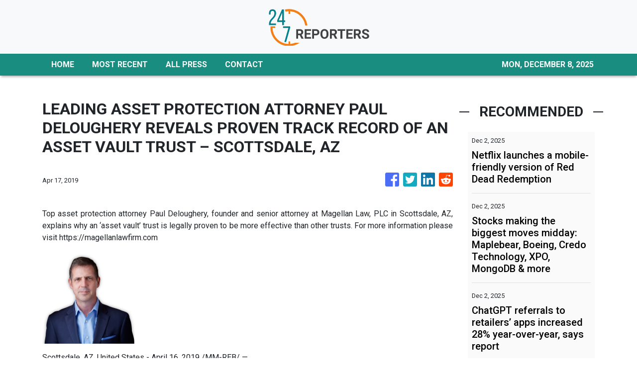

--- FILE ---
content_type: text/html; charset=utf-8
request_url: https://us-central1-vertical-news-network.cloudfunctions.net/get/fetch-include-rss
body_size: 23373
content:
[
  {
    "id": 107423780,
    "title": "Netflix launches a mobile-friendly version of Red Dead Redemption ",
    "summary": "Red Dead Redemption is officially available for Netflix subscribers on iOS and Android Devices.",
    "slug": "netflix-launches-a-mobilefriendly-version-of-red-dead-redemption",
    "link": "https://techcrunch.com/2025/12/02/netflix-launches-a-mobile-friendly-version-of-red-dead-redemption/",
    "date_published": "2025-12-02T18:00:51.000Z",
    "images": "",
    "categories": "3492,4637,1005,1432,1436,2688,3484,3493,3552,3563,3566,4645,4654,4671,4728,4743,4751,4752,4758,4771,4772,4779,4780,4794,4795,4796,4797",
    "img_id": "0",
    "caption": "",
    "country": "Worldwide",
    "source_type": "rss",
    "source": "TechCrunch"
  },
  {
    "id": 107420786,
    "title": "Stocks making the biggest moves midday: Maplebear, Boeing, Credo Technology, XPO, MongoDB & more",
    "summary": "These are the stocks posting the largest moves midday.",
    "slug": "stocks-making-the-biggest-moves-midday-maplebear-boeing-credo-technology-xpo-mongodb-more",
    "link": "https://www.cnbc.com/2025/12/02/stocks-making-the-biggest-moves-midday-cart-ba-crdo-xpo-mdb.html",
    "date_published": "2025-12-02T17:57:22.000Z",
    "images": "",
    "categories": "353,577,598,1155,1157,1158,1245,1941,1962",
    "img_id": "0",
    "caption": "",
    "country": "Worldwide",
    "source_type": "rss",
    "source": "CNBC"
  },
  {
    "id": 107423781,
    "title": "ChatGPT referrals to retailers’ apps increased 28% year-over-year, says report",
    "summary": "ChatGPT referrals to retailers' apps were up on Black Friday year-over-year, with Walmart and Amazon benefitting the most.",
    "slug": "chatgpt-referrals-to-retailers-apps-increased-28-yearoveryear-says-report",
    "link": "https://techcrunch.com/2025/12/02/chatgpt-referrals-to-retailers-apps-increased-28-year-over-year-says-report/",
    "date_published": "2025-12-02T17:56:16.000Z",
    "images": "",
    "categories": "3492,4637,1005,1432,1436,2688,3484,3493,3552,3563,3566,4645,4654,4671,4728,4743,4751,4752,4758,4771,4772,4779,4780,4794,4795,4796,4797",
    "img_id": "0",
    "caption": "",
    "country": "Worldwide",
    "source_type": "rss",
    "source": "TechCrunch"
  },
  {
    "id": 107423782,
    "title": "AWS launches new Nova AI models and a service that gives customers more control",
    "summary": "Amazon Web Services announced four new AI models within its Nova model family and a frontier model service.",
    "slug": "aws-launches-new-nova-ai-models-and-a-service-that-gives-customers-more-control",
    "link": "https://techcrunch.com/2025/12/02/aws-launches-new-nova-ai-models-and-a-service-that-gives-customers-more-control/",
    "date_published": "2025-12-02T17:54:02.000Z",
    "images": "",
    "categories": "3492,4637,1005,1432,1436,2688,3484,3493,3552,3563,3566,4645,4654,4671,4728,4743,4751,4752,4758,4771,4772,4779,4780,4794,4795,4796,4797",
    "img_id": "0",
    "caption": "",
    "country": "Worldwide",
    "source_type": "rss",
    "source": "TechCrunch"
  },
  {
    "id": 107426568,
    "title": "Google is relying on its own chips for its AI system Gemini. Here's why that's a seismic change for the industry",
    "summary": "For many years, the US company Nvidia shaped the foundations of modern artificial intelligence. Its graphics processing units (GPUs) are a specialized type of computer chip originally designed to handle the processing demands of graphics and animation. But they're also great for the repetitive calculations required by AI systems.",
    "slug": "google-is-relying-on-its-own-chips-for-its-ai-system-gemini-heres-why-thats-a-seismic-change-for-the-industry",
    "link": "https://techxplore.com/news/2025-12-google-chips-ai-gemini-seismic.html",
    "date_published": "2025-12-02T17:46:41.000Z",
    "images": "https://scx1.b-cdn.net/csz/news/tmb/2024/google-gemini.jpg",
    "categories": "3492,4637,1005,1432,1436,2688,3484,3493,3552,3563,3566,4645,4654,4671,4728,4743,4751,4752,4758,4771,4772,4779,4780,4794,4795,4796,4797",
    "img_id": "0",
    "caption": "",
    "country": "Worldwide",
    "source_type": "rss",
    "source": "Techxplore"
  },
  {
    "id": 107426569,
    "title": "Google plans to power a new data center with fossil fuels, yet release almost no emissions",
    "summary": "As AI data centers spring up across the country, their energy demand and resulting greenhouse gas emissions are raising concerns. With servers and energy-intensive cooling systems constantly running, these buildings can use anywhere from a few megawatts of power for a small data center to more than 100 megawatts for a hyperscale data center. To put that in perspective, the average large natural gas power plant built in the U.S. generates less than 1,000 megawatts.",
    "slug": "google-plans-to-power-a-new-data-center-with-fossil-fuels-yet-release-almost-no-emissions",
    "link": "https://techxplore.com/news/2025-12-google-power-center-fossil-fuels.html",
    "date_published": "2025-12-02T17:46:11.000Z",
    "images": "https://scx1.b-cdn.net/csz/news/tmb/2025/google-plans-to-power.jpg",
    "categories": "3492,4637,1005,1432,1436,2688,3484,3493,3552,3563,3566,4645,4654,4671,4728,4743,4751,4752,4758,4771,4772,4779,4780,4794,4795,4796,4797",
    "img_id": "0",
    "caption": "",
    "country": "Worldwide",
    "source_type": "rss",
    "source": "Techxplore"
  },
  {
    "id": 107426570,
    "title": "From shoreline to skyscraper: Seashells offer a path to low-carbon concrete",
    "summary": "A team of researchers from the University of East London (UEL) has found an unexpected solution to one of the construction industry's biggest carbon problems—and it lies on the shoreline. New findings show that discarded seashells, typically treated as waste, can be transformed into a low-carbon concrete ingredient, potentially cutting significant amounts of CO₂ from one of the world's most polluting materials and helping drive more sustainable construction.",
    "slug": "from-shoreline-to-skyscraper-seashells-offer-a-path-to-lowcarbon-concrete",
    "link": "https://techxplore.com/news/2025-12-shoreline-skyscraper-seashells-path-carbon.html",
    "date_published": "2025-12-02T17:18:36.000Z",
    "images": "https://scx1.b-cdn.net/csz/news/tmb/2025/from-shoreline-to-skys.jpg",
    "categories": "3492,4637,1005,1432,1436,2688,3484,3493,3552,3563,3566,4645,4654,4671,4728,4743,4751,4752,4758,4771,4772,4779,4780,4794,4795,4796,4797",
    "img_id": "0",
    "caption": "",
    "country": "Worldwide",
    "source_type": "rss",
    "source": "Techxplore"
  },
  {
    "id": 107400538,
    "title": "120,000 Home Cameras Were Hacked for Sexual Videos, South Korean Police Say",
    "summary": "The authorities arrested four people this week in the latest turn in the country’s effort to stop exploitative recordings.",
    "slug": "120000-home-cameras-were-hacked-for-sexual-videos-south-korean-police-say",
    "link": "https://www.nytimes.com/2025/12/02/world/asia/south-korea-cameras-hacked.html",
    "date_published": "2025-12-02T17:14:53.000Z",
    "images": "https://static01.nyt.com/images/2025/12/02/multimedia/02xp-cameras-1-kwmp/02xp-cameras-1-kwmp-mediumSquareAt3X.jpg",
    "categories": "353,577,598,1155,1157,1158,1245,1941,1962",
    "img_id": "0",
    "caption": "",
    "country": "Worldwide",
    "source_type": "rss",
    "source": "New York Times"
  },
  {
    "id": 107391424,
    "title": "The ozone layer is healing! Hole over Antarctica is at its smallest in 5 YEARS - and scientists say it could soon close for good",
    "summary": "The ozone hole - which appears yearly over Antarctica - closed on Monday (December 1), reveal experts at Copernicus Atmospheric Monitoring Service.",
    "slug": "the-ozone-layer-is-healing-hole-over-antarctica-is-at-its-smallest-in-5-years-and-scientists-say-it-could-soon-close-for-good",
    "link": "https://www.dailymail.co.uk/sciencetech/article-15344439/ozone-layer-healing-hole-Antarctica-smallest-5-years.html?ns_mchannel=rss&ns_campaign=1490&ito=1490",
    "date_published": "2025-12-02T17:08:19.000Z",
    "images": "https://i.dailymail.co.uk/1s/2025/12/02/08/104361387-0-image-a-14_1764664517687.jpg",
    "categories": "3492,4637,1005,1432,1436,2688,3484,3493,3552,3563,3566,4645,4654,4671,4728,4743,4751,4752,4758,4771,4772,4779,4780,4794,4795,4796,4797",
    "img_id": "0",
    "caption": "",
    "country": "Worldwide",
    "source_type": "rss",
    "source": "Daily Mail"
  },
  {
    "id": 107428510,
    "title": "Zafran Security Raises $60 Million in Series C Funding",
    "summary": "The cybersecurity startup will use the investment to accelerate product innovation and global expansion.\nThe post Zafran Security Raises $60 Million in Series C Funding appeared first on SecurityWeek.",
    "slug": "zafran-security-raises-60-million-in-series-c-funding",
    "link": "https://www.securityweek.com/zafran-security-raises-60-million-in-series-c-funding/",
    "date_published": "2025-12-02T16:49:10.000Z",
    "images": "",
    "categories": "3492,4637,1005,1432,1436,2688,3484,3493,3552,3563,3566,4645,4654,4671,4728,4743,4751,4752,4758,4771,4772,4779,4780,4794,4795,4796,4797",
    "img_id": "0",
    "caption": "",
    "country": "Worldwide",
    "source_type": "rss",
    "source": "SecurityWeek"
  },
  {
    "id": 107423778,
    "title": "Mayor says too many families are 'working poor'",
    "summary": "Tracy Brabin talks to Radio Leeds about the Budget, COP30 and taxing tourists.",
    "slug": "mayor-says-too-many-families-are-working-poor",
    "link": "https://www.bbc.com/news/articles/c5y26k3dlp3o?at_medium=RSS&at_campaign=rss",
    "date_published": "2025-12-02T16:46:00.000Z",
    "images": "https://ichef.bbci.co.uk/ace/standard/240/cpsprodpb/6f7f/live/2a2b5e00-cf94-11f0-9fb5-5f3a3703a365.jpg",
    "categories": "3492,4637,1005,1432,1436,2688,3484,3493,3552,3563,3566,4645,4654,4671,4728,4743,4751,4752,4758,4771,4772,4779,4780,4794,4795,4796,4797",
    "img_id": "0",
    "caption": "",
    "country": "Worldwide",
    "source_type": "rss",
    "source": "BBC "
  },
  {
    "id": 107423783,
    "title": "OpenAI slammed for app suggestions that looked like ads",
    "summary": "OpenAI said the app suggestion was only a test and not a paid ad.",
    "slug": "openai-slammed-for-app-suggestions-that-looked-like-ads",
    "link": "https://techcrunch.com/2025/12/02/openai-slammed-for-app-suggestions-that-looked-like-ads/",
    "date_published": "2025-12-02T16:43:21.000Z",
    "images": "",
    "categories": "3492,4637,1005,1432,1436,2688,3484,3493,3552,3563,3566,4645,4654,4671,4728,4743,4751,4752,4758,4771,4772,4779,4780,4794,4795,4796,4797",
    "img_id": "0",
    "caption": "",
    "country": "Worldwide",
    "source_type": "rss",
    "source": "TechCrunch"
  },
  {
    "id": 107423784,
    "title": "Discord users can now buy in-game items without leaving the platform",
    "summary": "Discord users can now purchase digital game items directly within the platform, create wishlists, and send gifts through DMs.",
    "slug": "discord-users-can-now-buy-ingame-items-without-leaving-the-platform",
    "link": "https://techcrunch.com/2025/12/02/discord-users-can-now-buy-in-game-items-without-leaving-the-platform/",
    "date_published": "2025-12-02T16:42:31.000Z",
    "images": "",
    "categories": "3492,4637,1005,1432,1436,2688,3484,3493,3552,3563,3566,4645,4654,4671,4728,4743,4751,4752,4758,4771,4772,4779,4780,4794,4795,4796,4797",
    "img_id": "0",
    "caption": "",
    "country": "Worldwide",
    "source_type": "rss",
    "source": "TechCrunch"
  },
  {
    "id": 107423789,
    "title": "'Arctic outbreak' to paralyze US with sub-zero temperatures for WEEKS as polar vortex rages",
    "summary": "The frigid temperatures from a massive polar vortex are now expected to stay over the US until the end of the year.",
    "slug": "arctic-outbreak-to-paralyze-us-with-subzero-temperatures-for-weeks-as-polar-vortex-rages",
    "link": "https://www.dailymail.co.uk/sciencetech/article-15345327/Arctic-outbreak-paralyze-US-polar-vortex-weather.html?ns_mchannel=rss&ns_campaign=1490&ito=1490",
    "date_published": "2025-12-02T16:40:26.000Z",
    "images": "https://i.dailymail.co.uk/1s/2025/12/02/16/104372051-0-image-m-13_1764691421954.jpg",
    "categories": "3492,4637,1005,1432,1436,2688,3484,3493,3552,3563,3566,4645,4654,4671,4728,4743,4751,4752,4758,4771,4772,4779,4780,4794,4795,4796,4797",
    "img_id": "0",
    "caption": "",
    "country": "Worldwide",
    "source_type": "rss",
    "source": "Daily Mail"
  },
  {
    "id": 107400021,
    "title": "Reeves speech did not mislead on challenges facing UK ahead of Budget, says OBR official",
    "summary": "Prof David Miles tells MPs the messaging given by the chancellor was \"not inconsistent\" with the situation she faced.",
    "slug": "reeves-speech-did-not-mislead-on-challenges-facing-uk-ahead-of-budget-says-obr-official",
    "link": "https://www.bbc.com/news/articles/czj0ngnkl2vo?at_medium=RSS&at_campaign=rss",
    "date_published": "2025-12-02T16:37:55.000Z",
    "images": "https://ichef.bbci.co.uk/ace/standard/240/cpsprodpb/7fe3/live/030ad020-cf7c-11f0-8390-cf8c18f355e0.jpg",
    "categories": "353,577,598,1155,1157,1158,1245,1941,1962",
    "img_id": "0",
    "caption": "",
    "country": "Worldwide",
    "source_type": "rss",
    "source": "BBC "
  },
  {
    "id": 107426571,
    "title": "What are small language models and how do they differ from large ones?",
    "summary": "Microsoft just released its latest small language model that can operate directly on the user's computer. If you haven't followed the AI industry closely, you might be asking: what exactly is a small language model (SLM)?",
    "slug": "what-are-small-language-models-and-how-do-they-differ-from-large-ones",
    "link": "https://techxplore.com/news/2025-12-small-language-differ-large.html",
    "date_published": "2025-12-02T16:36:36.000Z",
    "images": "https://scx1.b-cdn.net/csz/news/tmb/2025/big-and-small-shapes.jpg",
    "categories": "3492,4637,1005,1432,1436,2688,3484,3493,3552,3563,3566,4645,4654,4671,4728,4743,4751,4752,4758,4771,4772,4779,4780,4794,4795,4796,4797",
    "img_id": "0",
    "caption": "",
    "country": "Worldwide",
    "source_type": "rss",
    "source": "Techxplore"
  },
  {
    "id": 107423785,
    "title": "YouTube releases its first-ever recap of videos you’ve watched",
    "summary": "YouTube Recap features a set of up to 12 different cards that highlight a user's top channels, interests, the evolution of their viewing habits, and which personality type they fall into based on the videos they loved to watch.",
    "slug": "youtube-releases-its-firstever-recap-of-videos-youve-watched",
    "link": "https://techcrunch.com/2025/12/02/youtube-releases-its-first-ever-recap-of-videos-youve-watched/",
    "date_published": "2025-12-02T16:35:05.000Z",
    "images": "",
    "categories": "3492,4637,1005,1432,1436,2688,3484,3493,3552,3563,3566,4645,4654,4671,4728,4743,4751,4752,4758,4771,4772,4779,4780,4794,4795,4796,4797",
    "img_id": "0",
    "caption": "",
    "country": "Worldwide",
    "source_type": "rss",
    "source": "TechCrunch"
  },
  {
    "id": 107426572,
    "title": "Genesis Mission: Why Trump's plan to put AIs in charge of science could backfire",
    "summary": "Donald Trump's new \"Genesis Mission\" initiative promises to use artificial intelligence to reinvent how science is done, in a bid to move the dial on the hardest challenges in areas like robotics, biotech and nuclear fusion.",
    "slug": "genesis-mission-why-trumps-plan-to-put-ais-in-charge-of-science-could-backfire",
    "link": "https://techxplore.com/news/2025-12-genesis-mission-trump-ais-science.html",
    "date_published": "2025-12-02T16:31:42.000Z",
    "images": "https://scx1.b-cdn.net/csz/news/tmb/2024/-ai.jpg",
    "categories": "3492,4637,1005,1432,1436,2688,3484,3493,3552,3563,3566,4645,4654,4671,4728,4743,4751,4752,4758,4771,4772,4779,4780,4794,4795,4796,4797",
    "img_id": "0",
    "caption": "",
    "country": "Worldwide",
    "source_type": "rss",
    "source": "Techxplore"
  },
  {
    "id": 107423786,
    "title": "A data breach at analytics giant Mixpanel leaves a lot of open questions",
    "summary": "We sent over a dozen questions to Mixpanel's CEO about the company's data breach. Here's what we want to know.",
    "slug": "a-data-breach-at-analytics-giant-mixpanel-leaves-a-lot-of-open-questions",
    "link": "https://techcrunch.com/2025/12/02/a-data-breach-at-analytics-giant-mixpanel-leaves-a-lot-of-open-questions/",
    "date_published": "2025-12-02T16:30:52.000Z",
    "images": "",
    "categories": "3492,4637,1005,1432,1436,2688,3484,3493,3552,3563,3566,4645,4654,4671,4728,4743,4751,4752,4758,4771,4772,4779,4780,4794,4795,4796,4797",
    "img_id": "0",
    "caption": "",
    "country": "Worldwide",
    "source_type": "rss",
    "source": "TechCrunch"
  },
  {
    "id": 107423787,
    "title": "AWS re:Invent 2025: How to watch and follow along live",
    "summary": "Amazon Web Services’ big annual event, re:Invent 2025, is getting into full swing in Las Vegas this week, and you can follow the keynotes live right here.",
    "slug": "aws-reinvent-2025-how-to-watch-and-follow-along-live",
    "link": "https://techcrunch.com/2025/12/02/aws-reinvent-2025-how-to-watch-and-follow-along-live/",
    "date_published": "2025-12-02T16:24:51.000Z",
    "images": "",
    "categories": "3492,4637,1005,1432,1436,2688,3484,3493,3552,3563,3566,4645,4654,4671,4728,4743,4751,4752,4758,4771,4772,4779,4780,4794,4795,4796,4797",
    "img_id": "0",
    "caption": "",
    "country": "Worldwide",
    "source_type": "rss",
    "source": "TechCrunch"
  },
  {
    "id": 107423788,
    "title": "Amazon starts testing ‘ultra-fast’ 30-minute deliveries",
    "summary": "The new \"ultra-fast\" delivery option will allow Amazon to better compete with services like DoorDash, Uber Eats, and Instacart.",
    "slug": "amazon-starts-testing-ultrafast-30minute-deliveries",
    "link": "https://techcrunch.com/2025/12/02/amazon-starts-testing-ultra-fast-30-minute-deliveries/",
    "date_published": "2025-12-02T16:20:26.000Z",
    "images": "",
    "categories": "3492,4637,1005,1432,1436,2688,3484,3493,3552,3563,3566,4645,4654,4671,4728,4743,4751,4752,4758,4771,4772,4779,4780,4794,4795,4796,4797",
    "img_id": "0",
    "caption": "",
    "country": "Worldwide",
    "source_type": "rss",
    "source": "TechCrunch"
  },
  {
    "id": 107417538,
    "title": "Anthropic co-founder warns AI may design its own successor, says humans face a ‘big decision’ before 2030",
    "summary": "Anthropic's Jared Kaplan warns that AI training its successors could lead to loss of human control. He also talked about the necessity for careful oversight to ensure AI remains beneficial and aligned with humanity's interests",
    "slug": "anthropic-cofounder-warns-ai-may-design-its-own-successor-says-humans-face-a-big-decision-before-2030",
    "link": "https://www.livemint.com/technology/tech-news/ultimate-risk-anthropic-co-founder-warns-ai-may-design-its-own-successor-says-humans-have-big-decision-to-make-befor-11764685625022.html",
    "date_published": "2025-12-02T16:05:39.000Z",
    "images": "https://www.livemint.com/lm-img/img/2025/12/02/1600x900/logo/TECH-AI-ANTHROPIC-REVENUE-0_1764691446761_1764691463793.JPG",
    "categories": "3492,4637,1005,1432,1436,2688,3484,3493,3552,3563,3566,4645,4654,4671,4728,4743,4751,4752,4758,4771,4772,4779,4780,4794,4795,4796,4797",
    "img_id": "0",
    "caption": "",
    "country": "Worldwide",
    "source_type": "rss",
    "source": "Mint"
  },
  {
    "id": 107414956,
    "title": "AWS announces new capabilities for its AI agent builder",
    "summary": "AWS is introducing new capabilities for its AI agent-building platform, including memory and evaluation tools.",
    "slug": "aws-announces-new-capabilities-for-its-ai-agent-builder",
    "link": "https://techcrunch.com/2025/12/02/aws-announces-new-capabilities-for-its-ai-agent-builder/",
    "date_published": "2025-12-02T16:00:00.000Z",
    "images": "",
    "categories": "3492,4637,1005,1432,1436,2688,3484,3493,3552,3563,3566,4645,4654,4671,4728,4743,4751,4752,4758,4771,4772,4779,4780,4794,4795,4796,4797",
    "img_id": "0",
    "caption": "",
    "country": "Worldwide",
    "source_type": "rss",
    "source": "TechCrunch"
  },
  {
    "id": 107414955,
    "title": "Amazon releases an impressive new AI chip and teases an Nvidia-friendly roadmap  ",
    "summary": "AWS has been building its own AI chips – and systems – for years now. It just released its third version, known as Trainium3 with some impressive specs.",
    "slug": "amazon-releases-an-impressive-new-ai-chip-and-teases-an-nvidiafriendly-roadmap",
    "link": "https://techcrunch.com/2025/12/02/amazon-releases-an-impressive-new-ai-chip-and-teases-a-nvidia-friendly-roadmap/",
    "date_published": "2025-12-02T16:00:00.000Z",
    "images": "",
    "categories": "3492,4637,1005,1432,1436,2688,3484,3493,3552,3563,3566,4645,4654,4671,4728,4743,4751,4752,4758,4771,4772,4779,4780,4794,4795,4796,4797",
    "img_id": "0",
    "caption": "",
    "country": "Worldwide",
    "source_type": "rss",
    "source": "TechCrunch"
  },
  {
    "id": 107414954,
    "title": "Simular’s AI agent wants to run your Mac, Windows PC for you",
    "summary": "Simular, a startup building AI agents for Mac OS and Windows, has solved the AI hallucination problem in a compelling way.",
    "slug": "simulars-ai-agent-wants-to-run-your-mac-windows-pc-for-you",
    "link": "https://techcrunch.com/2025/12/02/simular-releases-mac-os-ai-agent-raises-21-5m-from-felicis-with-windows-coming-soon/",
    "date_published": "2025-12-02T16:00:00.000Z",
    "images": "",
    "categories": "3492,4637,1005,1432,1436,2688,3484,3493,3552,3563,3566,4645,4654,4671,4728,4743,4751,4752,4758,4771,4772,4779,4780,4794,4795,4796,4797",
    "img_id": "0",
    "caption": "",
    "country": "Worldwide",
    "source_type": "rss",
    "source": "TechCrunch"
  },
  {
    "id": 107414953,
    "title": "Sharks and Rays Gain Sweeping Protections from Wildlife Trade",
    "summary": "A global treaty has extended trade protections to more than 70 shark and ray species whose numbers are in sharp decline.",
    "slug": "sharks-and-rays-gain-sweeping-protections-from-wildlife-trade",
    "link": "https://www.nytimes.com/2025/12/02/science/wildlife-trade-cites-sharks-rays.html",
    "date_published": "2025-12-02T15:43:58.000Z",
    "images": "https://static01.nyt.com/images/2025/12/10/multimedia/00HS-SHARKS-whalesharks-02-pwvc/00HS-SHARKS-whalesharks-02-pwvc-mediumSquareAt3X-v3.jpg",
    "categories": "3492,4637,1005,1432,1436,2688,3484,3493,3552,3563,3566,4645,4654,4671,4728,4743,4751,4752,4758,4771,4772,4779,4780,4794,4795,4796,4797",
    "img_id": "0",
    "caption": "",
    "country": "Worldwide",
    "source_type": "rss",
    "source": "New York Times"
  },
  {
    "id": 107417295,
    "title": "AI-driven software enables better and more efficient parking space planning",
    "summary": "Many German cities have a shortage of parking spots. To design and map street-side parking, authorities require information about the street width. This allows them to plan as efficiently and precisely as possible, which makes it easier for drivers to find parking and promotes sustainable transportation.",
    "slug": "aidriven-software-enables-better-and-more-efficient-parking-space-planning",
    "link": "https://techxplore.com/news/2025-12-ai-driven-software-enables-efficient.html",
    "date_published": "2025-12-02T15:40:01.000Z",
    "images": "https://scx1.b-cdn.net/csz/news/tmb/2025/ai-driven-software-ena.jpg",
    "categories": "3492,4637,1005,1432,1436,2688,3484,3493,3552,3563,3566,4645,4654,4671,4728,4743,4751,4752,4758,4771,4772,4779,4780,4794,4795,4796,4797",
    "img_id": "0",
    "caption": "",
    "country": "Worldwide",
    "source_type": "rss",
    "source": "Techxplore"
  },
  {
    "id": 107414957,
    "title": "Mistral closes in on Big AI rivals with new open-weight frontier and small models",
    "summary": "Mistral unveils its Mistral 3 lineup, including a frontier model and efficient small models designed for offline, customizable enterprise use — aiming to prove small, fine-tuned AI can beat closed-source giants.",
    "slug": "mistral-closes-in-on-big-ai-rivals-with-new-openweight-frontier-and-small-models",
    "link": "https://techcrunch.com/2025/12/02/mistral-closes-in-on-big-ai-rivals-with-mistral-3-open-weight-frontier-and-small-models/",
    "date_published": "2025-12-02T15:37:07.000Z",
    "images": "",
    "categories": "3492,4637,1005,1432,1436,2688,3484,3493,3552,3563,3566,4645,4654,4671,4728,4743,4751,4752,4758,4771,4772,4779,4780,4794,4795,4796,4797",
    "img_id": "0",
    "caption": "",
    "country": "Worldwide",
    "source_type": "rss",
    "source": "TechCrunch"
  },
  {
    "id": 107417296,
    "title": "OpenAI declares ChatGPT 'code red' over stiff competition: Report",
    "summary": "OpenAI CEO Sam Altman has declared a company-wide \"code red\" as its ChatGPT technology faces stiff competition from other big tech rivals, especially Google, US media reported.",
    "slug": "openai-declares-chatgpt-code-red-over-stiff-competition-report",
    "link": "https://techxplore.com/news/2025-12-openai-declares-chatgpt-code-red.html",
    "date_published": "2025-12-02T15:35:33.000Z",
    "images": "https://scx1.b-cdn.net/csz/news/tmb/2024/chatgpt-3.jpg",
    "categories": "3492,4637,1005,1432,1436,2688,3484,3493,3552,3563,3566,4645,4654,4671,4728,4743,4751,4752,4758,4771,4772,4779,4780,4794,4795,4796,4797",
    "img_id": "0",
    "caption": "",
    "country": "Worldwide",
    "source_type": "rss",
    "source": "Techxplore"
  },
  {
    "id": 107417297,
    "title": "Reliable 5G communication solution developed for civil protection and disaster relief",
    "summary": "In a disaster, there are often massive network outages. When the Ahr, a small river in Rhineland-Palatinate, burst its banks in July 2021, the entire telephone and mobile network quickly collapsed as the floodwaters and mud destroyed many exchanges. For emergencies like this, researchers at Fraunhofer FIT have developed smart communication solutions for civil protection and disaster relief to address the congestion of public networks.",
    "slug": "reliable-5g-communication-solution-developed-for-civil-protection-and-disaster-relief",
    "link": "https://techxplore.com/news/2025-12-reliable-5g-communication-solution-civil.html",
    "date_published": "2025-12-02T15:31:48.000Z",
    "images": "https://scx1.b-cdn.net/csz/news/tmb/2025/a-reliable-communicati.jpg",
    "categories": "3492,4637,1005,1432,1436,2688,3484,3493,3552,3563,3566,4645,4654,4671,4728,4743,4751,4752,4758,4771,4772,4779,4780,4794,4795,4796,4797",
    "img_id": "0",
    "caption": "",
    "country": "Worldwide",
    "source_type": "rss",
    "source": "Techxplore"
  },
  {
    "id": 107414958,
    "title": "Titan OS raises $58 million from Highland Europe for its smart TV OS",
    "summary": "Titan OS aims to expand its independent TV operating system in Europe and Latin America.",
    "slug": "titan-os-raises-58-million-from-highland-europe-for-its-smart-tv-os",
    "link": "https://techcrunch.com/2025/12/02/titan-os-raises-58-million-from-highland-europe-for-its-smart-tv-os/",
    "date_published": "2025-12-02T15:30:00.000Z",
    "images": "",
    "categories": "3492,4637,1005,1432,1436,2688,3484,3493,3552,3563,3566,4645,4654,4671,4728,4743,4751,4752,4758,4771,4772,4779,4780,4794,4795,4796,4797",
    "img_id": "0",
    "caption": "",
    "country": "Worldwide",
    "source_type": "rss",
    "source": "TechCrunch"
  },
  {
    "id": 107417298,
    "title": "Mapping the cosmos of innovation: AI model charts the age and trajectory of 23,000 technologies",
    "summary": "A team of researchers has built one of the most detailed open maps of emerging technologies yet assembled, allowing governments, companies and investors in the United States and worldwide to see what sits inside big fields like artificial intelligence and quantum computing, how fast each technology is growing and how deeply it is rooted in science.",
    "slug": "mapping-the-cosmos-of-innovation-ai-model-charts-the-age-and-trajectory-of-23000-technologies",
    "link": "https://techxplore.com/news/2025-12-cosmos-ai-age-trajectory-technologies.html",
    "date_published": "2025-12-02T15:16:53.000Z",
    "images": "https://scx1.b-cdn.net/csz/news/tmb/2025/mapping-the-cosmos-of.jpg",
    "categories": "3492,4637,1005,1432,1436,2688,3484,3493,3552,3563,3566,4645,4654,4671,4728,4743,4751,4752,4758,4771,4772,4779,4780,4794,4795,4796,4797",
    "img_id": "0",
    "caption": "",
    "country": "Worldwide",
    "source_type": "rss",
    "source": "Techxplore"
  },
  {
    "id": 107417299,
    "title": "AI creates optimized engine components that outperform human designs",
    "summary": "Gerotor pumps for oil circulation and lubrication are crucial components in automotive and hydraulic systems. They possess a compact design, excellent flow rate per rotation, and high suction capability. The gerotor tooth profile plays a significant role in determining the overall performance of hydraulic systems for engine lubrication and automatic transmission.",
    "slug": "ai-creates-optimized-engine-components-that-outperform-human-designs",
    "link": "https://techxplore.com/news/2025-12-ai-optimized-components-outperform-human.html",
    "date_published": "2025-12-02T15:09:33.000Z",
    "images": "https://scx1.b-cdn.net/csz/news/tmb/2025/pusan-national-univers-27.jpg",
    "categories": "3492,4637,1005,1432,1436,2688,3484,3493,3552,3563,3566,4645,4654,4671,4728,4743,4751,4752,4758,4771,4772,4779,4780,4794,4795,4796,4797",
    "img_id": "0",
    "caption": "",
    "country": "Worldwide",
    "source_type": "rss",
    "source": "Techxplore"
  },
  {
    "id": 107418845,
    "title": "Researchers Capture Lazarus APT's Remote-Worker Scheme Live on Camera",
    "summary": "A joint investigation led by Mauro Eldritch, founder of BCA LTD, conducted together with threat-intel initiative NorthScan and ANY.RUN, a solution for interactive malware analysis and threat intelligence, has uncovered one of North Korea’s most persistent infiltration schemes: a network of remote IT workers tied to Lazarus Group’s Famous Chollima division.\nFor the first time, researchers managed",
    "slug": "researchers-capture-lazarus-apts-remoteworker-scheme-live-on-camera",
    "link": "https://thehackernews.com/2025/12/researchers-capture-lazarus-apts-remote.html",
    "date_published": "2025-12-02T15:02:00.000Z",
    "images": "https://blogger.googleusercontent.com/img/b/R29vZ2xl/AVvXsEhI7iqT0Bhea1lAfLcWDV9wdSMUF0e52uuWuaAYhgPboMKaSB_lC85jky5JWFRVCNc9X82mFfqDT8WeB0d9J2WCe6jM6fVswAMJZytpPlTVcvBOzRLAosqZV8ld6QTAEz4LedSA_x3J9jqigF7Di_tF-utWG7jQbVdy_eCjkVeeTMYMCX_AHWL1UhrOEkY/s1600/korean.jpg",
    "categories": "3492,4637,1005,1432,1436,2688,3484,3493,3552,3563,3566,4645,4654,4671,4728,4743,4751,4752,4758,4771,4772,4779,4780,4794,4795,4796,4797",
    "img_id": "0",
    "caption": "",
    "country": "Worldwide",
    "source_type": "rss",
    "source": "The Hacker News"
  },
  {
    "id": 107418846,
    "title": "GlassWorm Returns with 24 Malicious Extensions Impersonating Popular Developer Tools",
    "summary": "The supply chain campaign known as GlassWorm has once again reared its head, infiltrating both Microsoft Visual Studio Marketplace and Open VSX with 24 extensions impersonating popular developer tools and frameworks like Flutter, React, Tailwind, Vim, and Vue.\nGlassWorm was first documented in October 2025, detailing its use of the Solana blockchain for command-and-control (C2) and harvest npm,",
    "slug": "glassworm-returns-with-24-malicious-extensions-impersonating-popular-developer-tools",
    "link": "https://thehackernews.com/2025/12/glassworm-returns-with-24-malicious.html",
    "date_published": "2025-12-02T15:01:00.000Z",
    "images": "https://blogger.googleusercontent.com/img/b/R29vZ2xl/AVvXsEi2togvMtptRUBClEk7aVrpK5mEsCqxdPbcfpQ0aczPMOBE-apKuQvTp-wxJpmSI5n7rh1z6jBb0CeMnt1APf5X_yfVrRIJ_Ix0fc1KBJ5HI7LHhZhTLsAsukNnM6KZaWakvD3X5cxIZgagaIKVltnozAVWGDBz48ARBwUwj9ODV7KRa9j4ZaOWdzHmF69U/s1600/hacked.jpg",
    "categories": "3492,4637,1005,1432,1436,2688,3484,3493,3552,3563,3566,4645,4654,4671,4728,4743,4751,4752,4758,4771,4772,4779,4780,4794,4795,4796,4797",
    "img_id": "0",
    "caption": "",
    "country": "Worldwide",
    "source_type": "rss",
    "source": "The Hacker News"
  },
  {
    "id": 107329590,
    "title": "Netflix quietly makes major change to platform with no warning as fans rage over 'customer hostile' policy",
    "summary": "Streaming service Netflix has quietly made a major change which affects all users who watch shows on their phones.",
    "slug": "netflix-quietly-makes-major-change-to-platform-with-no-warning-as-fans-rage-over-customer-hostile-policy",
    "link": "https://www.dailymail.co.uk/sciencetech/article-15342483/Netflix-makes-major-change-zero-warning-casting.html?ns_mchannel=rss&ns_campaign=1490&ito=1490",
    "date_published": "2025-12-02T14:56:06.000Z",
    "images": "https://i.dailymail.co.uk/1s/2025/12/01/20/104347679-0-image-m-12_1764620882059.jpg",
    "categories": "3492,4637,1005,1432,1436,2688,3484,3493,3552,3563,3566,4645,4654,4671,4728,4743,4751,4752,4758,4771,4772,4779,4780,4794,4795,4796,4797",
    "img_id": "0",
    "caption": "",
    "country": "Worldwide",
    "source_type": "rss",
    "source": "Daily Mail"
  },
  {
    "id": 107403545,
    "title": "Black just got even blacker: Darkest fabric EVER created blocks out 99.87 per cent of light, scientists reveal",
    "summary": "Like an eternal black hole, ultra-black fabric created at Cornell University absorbs 99.87 per cent of light while reflecting the remaining 0.13 per cent.",
    "slug": "black-just-got-even-blacker-darkest-fabric-ever-created-blocks-out-9987-per-cent-of-light-scientists-reveal",
    "link": "https://www.dailymail.co.uk/sciencetech/article-15344829/Black-darkest-fabric-blocks-99-87-cent-light.html?ns_mchannel=rss&ns_campaign=1490&ito=1490",
    "date_published": "2025-12-02T14:55:33.000Z",
    "images": "https://i.dailymail.co.uk/1s/2025/12/02/10/104364933-0-image-m-14_1764672688745.jpg",
    "categories": "3492,4637,1005,1432,1436,2688,3484,3493,3552,3563,3566,4645,4654,4671,4728,4743,4751,4752,4758,4771,4772,4779,4780,4794,4795,4796,4797",
    "img_id": "0",
    "caption": "",
    "country": "Worldwide",
    "source_type": "rss",
    "source": "Daily Mail"
  },
  {
    "id": 107414961,
    "title": "Mars needs its own time zone! Scientists reveal clocks will tick 477 microseconds quicker on the Red Planet than on Earth",
    "summary": "Forget Greenwich Mean Time or Eastern Daylight Time, scientists say we need a brand new time zone - for Mars.",
    "slug": "mars-needs-its-own-time-zone-scientists-reveal-clocks-will-tick-477-microseconds-quicker-on-the-red-planet-than-on-earth",
    "link": "https://www.dailymail.co.uk/sciencetech/article-15345107/Mars-needs-timezone-Scientists-reveal.html?ns_mchannel=rss&ns_campaign=1490&ito=1490",
    "date_published": "2025-12-02T14:51:21.000Z",
    "images": "https://i.dailymail.co.uk/1s/2025/12/02/14/104370855-0-image-m-56_1764687047394.jpg",
    "categories": "3492,4637,1005,1432,1436,2688,3484,3493,3552,3563,3566,4645,4654,4671,4728,4743,4751,4752,4758,4771,4772,4779,4780,4794,4795,4796,4797",
    "img_id": "0",
    "caption": "",
    "country": "Worldwide",
    "source_type": "rss",
    "source": "Daily Mail"
  },
  {
    "id": 107417300,
    "title": "LLMs choose friends and colleagues like people, researchers find",
    "summary": "When large language models (LLMs) make decisions about networking and friendship, the models tend to act like people, across both synthetic simulations and real-world network contexts.",
    "slug": "llms-choose-friends-and-colleagues-like-people-researchers-find",
    "link": "https://techxplore.com/news/2025-12-llms-friends-colleagues-people.html",
    "date_published": "2025-12-02T14:46:19.000Z",
    "images": "https://scx1.b-cdn.net/csz/news/tmb/2025/llms-choose-friends-an.jpg",
    "categories": "3492,4637,1005,1432,1436,2688,3484,3493,3552,3563,3566,4645,4654,4671,4728,4743,4751,4752,4758,4771,4772,4779,4780,4794,4795,4796,4797",
    "img_id": "0",
    "caption": "",
    "country": "Worldwide",
    "source_type": "rss",
    "source": "Techxplore"
  },
  {
    "id": 107403533,
    "title": "Beta Will Sell Motors to Another Electric Aircraft Company",
    "summary": "The deal with a company owned by Embraer gives Beta Technologies an additional source of revenue as it develops its own electric aircraft.",
    "slug": "beta-will-sell-motors-to-another-electric-aircraft-company",
    "link": "https://www.nytimes.com/2025/12/02/business/beta-eve-embraer-electric-planes.html",
    "date_published": "2025-12-02T14:43:59.000Z",
    "images": "https://static01.nyt.com/images/2025/12/02/multimedia/02biz-beta-motors-kpcb/02biz-beta-motors-kpcb-mediumSquareAt3X.jpg",
    "categories": "3492,4637,1005,1432,1436,2688,3484,3493,3552,3563,3566,4645,4654,4671,4728,4743,4751,4752,4758,4771,4772,4779,4780,4794,4795,4796,4797",
    "img_id": "0",
    "caption": "",
    "country": "Worldwide",
    "source_type": "rss",
    "source": "New York Times"
  },
  {
    "id": 107400540,
    "title": "Beta Will Sell Motors to Another Electric Aircraft Company",
    "summary": "The deal with a company owned by Embraer gives Beta Technologies an additional source of revenue as it develops its own electric aircraft.",
    "slug": "beta-will-sell-motors-to-another-electric-aircraft-company",
    "link": "https://www.nytimes.com/2025/12/02/business/beta-eve-embraer-electric-planes.html",
    "date_published": "2025-12-02T14:43:59.000Z",
    "images": "https://static01.nyt.com/images/2025/12/02/multimedia/02biz-beta-motors-kpcb/02biz-beta-motors-kpcb-mediumSquareAt3X.jpg",
    "categories": "353,577,598,1155,1157,1158,1245,1941,1962",
    "img_id": "0",
    "caption": "",
    "country": "Worldwide",
    "source_type": "rss",
    "source": "New York Times"
  },
  {
    "id": 107420013,
    "title": "The Great Disconnect: Unmasking the ‘Two Separate Conversations’ in Security",
    "summary": "When familiar security concepts carry unfamiliar meanings for different audiences, teams talk past each other without even realizing it. This silent disconnect weakens communication, clarity, and outcomes.\nThe post The Great Disconnect: Unmasking the ‘Two Separate Conversations’ in Security appeared first on SecurityWeek.",
    "slug": "the-great-disconnect-unmasking-the-two-separate-conversations-in-security",
    "link": "https://www.securityweek.com/the-great-disconnect-unmasking-the-two-separate-conversations-in-security/",
    "date_published": "2025-12-02T14:30:00.000Z",
    "images": "",
    "categories": "3492,4637,1005,1432,1436,2688,3484,3493,3552,3563,3566,4645,4654,4671,4728,4743,4751,4752,4758,4771,4772,4779,4780,4794,4795,4796,4797",
    "img_id": "0",
    "caption": "",
    "country": "Worldwide",
    "source_type": "rss",
    "source": "SecurityWeek"
  },
  {
    "id": 107411960,
    "title": "India Orders a Tracking App to Be Installed in All Smartphones",
    "summary": "The government said the rules were needed to prevent theft and other crime. Its opponents and privacy activists regard the app as a tool of mass surveillance.",
    "slug": "india-orders-a-tracking-app-to-be-installed-in-all-smartphones",
    "link": "https://www.nytimes.com/2025/12/02/business/india-tracking-app-sanchar-saathi.html",
    "date_published": "2025-12-02T14:23:10.000Z",
    "images": "https://static01.nyt.com/images/2025/12/02/multimedia/02Biz-India-Cyber-tcfl/02Biz-India-Cyber-tcfl-mediumSquareAt3X.jpg",
    "categories": "353,577,598,1155,1157,1158,1245,1941,1962",
    "img_id": "0",
    "caption": "",
    "country": "Worldwide",
    "source_type": "rss",
    "source": "New York Times"
  },
  {
    "id": 107418847,
    "title": "Malicious npm Package Uses Hidden Prompt and Script to Evade AI Security Tools",
    "summary": "Cybersecurity researchers have disclosed details of an npm package that attempts to influence artificial intelligence (AI)-driven security scanners.\nThe package in question is eslint-plugin-unicorn-ts-2, which masquerades as a TypeScript extension of the popular ESLint plugin. It was uploaded to the registry by a user named \"hamburgerisland\" in February 2024. The package has been downloaded",
    "slug": "malicious-npm-package-uses-hidden-prompt-and-script-to-evade-ai-security-tools",
    "link": "https://thehackernews.com/2025/12/malicious-npm-package-uses-hidden.html",
    "date_published": "2025-12-02T14:17:00.000Z",
    "images": "https://blogger.googleusercontent.com/img/b/R29vZ2xl/AVvXsEiHabnhsQfG5UWJxvjr_CamwUUNzSMserMPut6dCPHREQa15ZWQKOerf9z7kb1N5sF1d8Zco2cQXERN2SX2mxyVJdv7GFBQ1EVqghjYSApOuu9vZcjLaDnM0HkvkN9dtSTOpn5sERm1ykhFGPWk2vzlEioWpXAZiLJFaNyopN6JFdLHml-516yPUh0f5VPp/s1600/npm-mal.jpg",
    "categories": "3492,4637,1005,1432,1436,2688,3484,3493,3552,3563,3566,4645,4654,4671,4728,4743,4751,4752,4758,4771,4772,4779,4780,4794,4795,4796,4797",
    "img_id": "0",
    "caption": "",
    "country": "Worldwide",
    "source_type": "rss",
    "source": "The Hacker News"
  },
  {
    "id": 107303826,
    "title": "As regime change looms at the Fed, one candidate emerges as front-runner for chair",
    "summary": "President Donald Trump knows who he's going to select as the next Federal Reserve chair but isn't saying yet.",
    "slug": "as-regime-change-looms-at-the-fed-one-candidate-emerges-as-frontrunner-for-chair",
    "link": "https://www.cnbc.com/2025/12/01/as-regime-change-looms-at-the-fed-one-candidate-emerges-as-frontrunner-for-chair.html",
    "date_published": "2025-12-02T14:12:17.000Z",
    "images": "",
    "categories": "353,577,598,1155,1157,1158,1245,1941,1962",
    "img_id": "0",
    "caption": "",
    "country": "Worldwide",
    "source_type": "rss",
    "source": "CNBC"
  },
  {
    "id": 107417539,
    "title": "OpenAI declares ‘code red’ as Sam Altman pauses ChatGPT ad rollout amid rising competition from Gemini: Report",
    "summary": "OpenAI's CEO Sam Altman has initiated a 'code red' for ChatGPT to enhance the chatbot's functionality and user experience. The company has reportedly delayed plans of bringing ads to ChatGPT&nbsp;",
    "slug": "openai-declares-code-red-as-sam-altman-pauses-chatgpt-ad-rollout-amid-rising-competition-from-gemini-report",
    "link": "https://www.livemint.com/technology/tech-news/openai-declares-code-red-as-sam-altman-pauses-chatgpt-ad-rollout-amid-rising-competition-from-gemini-report-11764678887641.html",
    "date_published": "2025-12-02T14:10:26.000Z",
    "images": "https://www.livemint.com/lm-img/img/2025/12/02/1600x900/logo/TECH-AI-OPENAI-0_1764679061482_1764679083838.JPG",
    "categories": "3492,4637,1005,1432,1436,2688,3484,3493,3552,3563,3566,4645,4654,4671,4728,4743,4751,4752,4758,4771,4772,4779,4780,4794,4795,4796,4797",
    "img_id": "0",
    "caption": "",
    "country": "Worldwide",
    "source_type": "rss",
    "source": "Mint"
  },
  {
    "id": 107403535,
    "title": "Apple Music’s Replay 2025 is here",
    "summary": "This year, Apple Music Replay includes even more listening habits, including the \"Discovery\" section, which highlights new artists users listened to, and \"Loyalty,\" which spotlights artists that users have kept coming back to each year.",
    "slug": "apple-musics-replay-2025-is-here",
    "link": "https://techcrunch.com/2025/12/02/apple-musics-replay-2025-is-here/",
    "date_published": "2025-12-02T14:00:00.000Z",
    "images": "",
    "categories": "3492,4637,1005,1432,1436,2688,3484,3493,3552,3563,3566,4645,4654,4671,4728,4743,4751,4752,4758,4771,4772,4779,4780,4794,4795,4796,4797",
    "img_id": "0",
    "caption": "",
    "country": "Worldwide",
    "source_type": "rss",
    "source": "TechCrunch"
  },
  {
    "id": 107414960,
    "title": "Are YOU a good boyfriend? Take the problem-solving test to see if you're a faithful partner",
    "summary": "Good news for nerds - a new study has revealed that clever men make the most faithful and loving partners.",
    "slug": "are-you-a-good-boyfriend-take-the-problemsolving-test-to-see-if-youre-a-faithful-partner",
    "link": "https://www.dailymail.co.uk/sciencetech/article-15344543/good-boyfriend-problem-solving-test-faithful.html?ns_mchannel=rss&ns_campaign=1490&ito=1490",
    "date_published": "2025-12-02T13:55:16.000Z",
    "images": "https://i.dailymail.co.uk/1s/2025/12/02/13/104369585-0-image-m-47_1764683444388.jpg",
    "categories": "3492,4637,1005,1432,1436,2688,3484,3493,3552,3563,3566,4645,4654,4671,4728,4743,4751,4752,4758,4771,4772,4779,4780,4794,4795,4796,4797",
    "img_id": "0",
    "caption": "",
    "country": "Worldwide",
    "source_type": "rss",
    "source": "Daily Mail"
  },
  {
    "id": 107403543,
    "title": "Spotify posts cryptic video ahead of Spotify Wrapped featuring seven artist-inspired logos - so, can you tell who they refer to?",
    "summary": "Spotify has posted a cryptic video ahead of the official launch of Spotify Wrapped, which is tipped to be this week.",
    "slug": "spotify-posts-cryptic-video-ahead-of-spotify-wrapped-featuring-seven-artistinspired-logos-so-can-you-tell-who-they-refer-to",
    "link": "https://www.dailymail.co.uk/sciencetech/article-15344767/Spotify-cryptic-video-Wrapped-artist-inspired-logos.html?ns_mchannel=rss&ns_campaign=1490&ito=1490",
    "date_published": "2025-12-02T13:53:35.000Z",
    "images": "https://i.dailymail.co.uk/1s/2025/12/02/12/104368263-0-image-a-16_1764679394750.jpg",
    "categories": "3492,4637,1005,1432,1436,2688,3484,3493,3552,3563,3566,4645,4654,4671,4728,4743,4751,4752,4758,4771,4772,4779,4780,4794,4795,4796,4797",
    "img_id": "0",
    "caption": "",
    "country": "Worldwide",
    "source_type": "rss",
    "source": "Daily Mail"
  },
  {
    "id": 107411132,
    "title": "Chrome, Edge Extensions Caught Tracking Users, Creating Backdoors",
    "summary": "The extensions were seen profiling users, reading cookie data to create unique identifiers, and executing payloads with browser API access.\nThe post Chrome, Edge Extensions Caught Tracking Users, Creating Backdoors appeared first on SecurityWeek.",
    "slug": "chrome-edge-extensions-caught-tracking-users-creating-backdoors",
    "link": "https://www.securityweek.com/chrome-edge-extensions-caught-tracking-users-creating-backdoors/",
    "date_published": "2025-12-02T13:48:47.000Z",
    "images": "",
    "categories": "3492,4637,1005,1432,1436,2688,3484,3493,3552,3563,3566,4645,4654,4671,4728,4743,4751,4752,4758,4771,4772,4779,4780,4794,4795,4796,4797",
    "img_id": "0",
    "caption": "",
    "country": "Worldwide",
    "source_type": "rss",
    "source": "SecurityWeek"
  },
  {
    "id": 107403544,
    "title": "Scientists may have found the first evidence of primordial black holes born during the Big Bang - 'if it's real, then it's enormous'",
    "summary": "Scientists may have found the first hints of primordial black holes, born in the very first seconds of the Big Bang.",
    "slug": "scientists-may-have-found-the-first-evidence-of-primordial-black-holes-born-during-the-big-bang-if-its-real-then-its-enormous",
    "link": "https://www.dailymail.co.uk/sciencetech/article-15344573/Scientists-primordial-black-holes-big-bang.html?ns_mchannel=rss&ns_campaign=1490&ito=1490",
    "date_published": "2025-12-02T13:41:33.000Z",
    "images": "https://i.dailymail.co.uk/1s/2025/12/02/11/95328791-0-Scientists_believe_that_the_universe_might_be_filled_with_tiny_p-a-6_1764676789821.jpg",
    "categories": "3492,4637,1005,1432,1436,2688,3484,3493,3552,3563,3566,4645,4654,4671,4728,4743,4751,4752,4758,4771,4772,4779,4780,4794,4795,4796,4797",
    "img_id": "0",
    "caption": "",
    "country": "Worldwide",
    "source_type": "rss",
    "source": "Daily Mail"
  },
  {
    "id": 107418848,
    "title": "Iran-Linked Hackers Hits Israeli Sectors with New MuddyViper Backdoor in Targeted Attacks",
    "summary": "Israeli entities spanning academia, engineering, local government, manufacturing, technology, transportation, and utilities sectors have emerged as the target of a new set of attacks undertaken by Iranian nation-state actors that have delivered a previously undocumented backdoor called MuddyViper.\nThe activity has been attributed by ESET to a hacking group known as MuddyWater (aka Mango",
    "slug": "iranlinked-hackers-hits-israeli-sectors-with-new-muddyviper-backdoor-in-targeted-attacks",
    "link": "https://thehackernews.com/2025/12/iran-linked-hackers-hits-israeli_2.html",
    "date_published": "2025-12-02T13:37:00.000Z",
    "images": "https://blogger.googleusercontent.com/img/b/R29vZ2xl/AVvXsEjmv3neSjAjCJrxaYBDFnfwhnBl3Q7UFBEmoYoz7mq3cUxBQ0I3VGsnSP8-YG2I11-ob50EHgLzH8jAndY6W5kgBje7MIHlizo_AhoGRZhUzarrHgyzfX9ptr2pFyd2etpcqcodWofe629NSYTi1T7PcZUxAdi7HX1BYaMT9xn4mf17E2iAoULqAJkvd3dA/s1600/iran-hacking.jpg",
    "categories": "3492,4637,1005,1432,1436,2688,3484,3493,3552,3563,3566,4645,4654,4671,4728,4743,4751,4752,4758,4771,4772,4779,4780,4794,4795,4796,4797",
    "img_id": "0",
    "caption": "",
    "country": "Worldwide",
    "source_type": "rss",
    "source": "The Hacker News"
  },
  {
    "id": 107400545,
    "title": "Stocks making the biggest moves premarket: MongoDB, Strategy, Signet Jewelers, Credo and more",
    "summary": "These are some of the stocks posting the largest moves in the premarket.",
    "slug": "stocks-making-the-biggest-moves-premarket-mongodb-strategy-signet-jewelers-credo-and-more",
    "link": "https://www.cnbc.com/2025/12/02/stocks-making-the-biggest-moves-premarket-.html",
    "date_published": "2025-12-02T13:29:34.000Z",
    "images": "",
    "categories": "353,577,598,1155,1157,1158,1245,1941,1962",
    "img_id": "0",
    "caption": "",
    "country": "Worldwide",
    "source_type": "rss",
    "source": "CNBC"
  },
  {
    "id": 107400537,
    "title": "What to Know About Trump Accounts for Children and Eligibility After Dell Donation",
    "summary": "Next year, Michael and Susan Dell plan to move $250 into the new Trump accounts of millions of children under 10. You’ll need to live in the right ZIP code.",
    "slug": "what-to-know-about-trump-accounts-for-children-and-eligibility-after-dell-donation",
    "link": "https://www.nytimes.com/2025/12/02/business/trump-accounts-children-dell.html",
    "date_published": "2025-12-02T13:26:33.000Z",
    "images": "https://static01.nyt.com/images/2025/12/02/business/02biz-dellfaq-1/02biz-dellfaq-1-mediumSquareAt3X.jpg",
    "categories": "353,577,598,1155,1157,1158,1245,1941,1962",
    "img_id": "0",
    "caption": "",
    "country": "Worldwide",
    "source_type": "rss",
    "source": "New York Times"
  },
  {
    "id": 107404966,
    "title": "Amazon’s Rufus AI Chatbot Helps Drive Black Friday Sales and Engagement, Data Shows",
    "summary": "New data suggests Amazon’s AI shopping assistant Rufus helped boost both engagement and sales during Black Friday. According to Sensor Tower, shopping sessions with Rufus rose 86 percent compared to a recent non-sale day, while purchases from Rufus-assisted sessions were 75 percent higher than non-Rufus ones. Adoption is still limited, but the trend indicates growin...",
    "slug": "amazons-rufus-ai-chatbot-helps-drive-black-friday-sales-and-engagement-data-shows",
    "link": "https://www.gadgets360.com/ai/news/amazon-rufus-ai-chatbot-black-friday-sales-engagement-boost-sensor-tower-data-9738036#rss-gadgets-all",
    "date_published": "2025-12-02T13:21:33.000Z",
    "images": "",
    "categories": "3492,4637,1005,1432,1436,2688,3484,3493,3552,3563,3566,4645,4654,4671,4728,4743,4751,4752,4758,4771,4772,4779,4780,4794,4795,4796,4797",
    "img_id": "0",
    "caption": "",
    "country": "Worldwide",
    "source_type": "rss",
    "source": "Gadgets360"
  },
  {
    "id": 107400535,
    "title": "What Michael Dell’s Blockbuster Donation Means for Philanthropy",
    "summary": "Michael Dell and his wife, Susan Dell, plan to give away billions of dollars to fund investment accounts for children in the United States.",
    "slug": "what-michael-dells-blockbuster-donation-means-for-philanthropy",
    "link": "https://www.nytimes.com/2025/12/02/business/dealbook/dell-donation-trump-accounts.html",
    "date_published": "2025-12-02T13:11:44.000Z",
    "images": "https://static01.nyt.com/images/2025/12/02/multimedia/02db-dell-cgwt/02db-dell-cgwt-mediumSquareAt3X.jpg",
    "categories": "353,577,598,1155,1157,1158,1245,1941,1962",
    "img_id": "0",
    "caption": "",
    "country": "Worldwide",
    "source_type": "rss",
    "source": "New York Times"
  },
  {
    "id": 107400536,
    "title": "Kalshi, a Prediction Market, Raises $1 Billion in New Round",
    "summary": "The fund-raising effort, the company’s third this year, values it at $11 billion, and comes amid stiff competition in the increasingly popular industry.",
    "slug": "kalshi-a-prediction-market-raises-1-billion-in-new-round",
    "link": "https://www.nytimes.com/2025/12/02/business/dealbook/kalshi-prediction-market-billion.html",
    "date_published": "2025-12-02T13:09:31.000Z",
    "images": "https://static01.nyt.com/images/2025/12/02/multimedia/02db-kalshi-jhpf/02db-kalshi-jhpf-mediumSquareAt3X.jpg",
    "categories": "353,577,598,1155,1157,1158,1245,1941,1962",
    "img_id": "0",
    "caption": "",
    "country": "Worldwide",
    "source_type": "rss",
    "source": "New York Times"
  },
  {
    "id": 107407245,
    "title": "Huawei-style ‘chip stacking’ seen as a path for China to rival Nvidia’s  GPUs",
    "summary": "China is stepping up its chip self-sufficiency push by combining relatively mature chips with new computing architectures in an effort to approach Nvidia’s performance levels, according to a top industry expert.\nLogic chips made with a 14-nanometre process, which are generally seen as trailing cutting-edge AI processors, could reach a performance comparable with Nvidia’s 4nm products if they were integrated with high-performance memory and an innovative computing architecture, said Wei Shaojun,...",
    "slug": "huaweistyle-chip-stacking-seen-as-a-path-for-china-to-rival-nvidias-gpus",
    "link": "https://www.scmp.com/tech/big-tech/article/3334938/huawei-style-chip-stacking-seen-path-china-rival-nvidias-gpus?utm_source=rss_feed",
    "date_published": "2025-12-02T13:00:10.000Z",
    "images": "https://cdn.i-scmp.com/sites/default/files/styles/1280x720/public/d8/images/canvas/2025/12/02/455d0bd6-689e-4f2c-b997-db34ba984cd8_57ed581f.jpg",
    "categories": "3492,4637,1005,1432,1436,2688,3484,3493,3552,3563,3566,4645,4654,4671,4728,4743,4751,4752,4758,4771,4772,4779,4780,4794,4795,4796,4797",
    "img_id": "0",
    "caption": "",
    "country": "Worldwide",
    "source_type": "rss",
    "source": "South China Morning Post"
  },
  {
    "id": 107403536,
    "title": "Amazon Music’s 2025 Delivered is now here to compete with Spotify Wrapped",
    "summary": "With 2025 Delivered, users will see a recap of their listening trends, showcasing their top artists, favorite songs, and preferred genres, along with stats for audiobooks and podcasts.",
    "slug": "amazon-musics-2025-delivered-is-now-here-to-compete-with-spotify-wrapped",
    "link": "https://techcrunch.com/2025/12/02/amazon-musics-2025-delivered-is-now-here-to-compete-with-spotify-wrapped/",
    "date_published": "2025-12-02T13:00:00.000Z",
    "images": "",
    "categories": "3492,4637,1005,1432,1436,2688,3484,3493,3552,3563,3566,4645,4654,4671,4728,4743,4751,4752,4758,4771,4772,4779,4780,4794,4795,4796,4797",
    "img_id": "0",
    "caption": "",
    "country": "Worldwide",
    "source_type": "rss",
    "source": "TechCrunch"
  },
  {
    "id": 107400539,
    "title": "Michael and Susan Dell Pledge $6 Billion in Investment ‘Trump Accounts’ for Children",
    "summary": "The tech billionaire and his wife hope other philanthropists follow their $6 billion lead in expanding the reach of soon-to-be-created “Trump accounts.”",
    "slug": "michael-and-susan-dell-pledge-6-billion-in-investment-trump-accounts-for-children",
    "link": "https://www.nytimes.com/2025/12/02/business/dell-children-trump-accounts.html",
    "date_published": "2025-12-02T12:55:40.000Z",
    "images": "https://static01.nyt.com/images/2025/12/02/multimedia/02biz-dell1-qtpg/02biz-dell1-qtpg-mediumSquareAt3X.jpg",
    "categories": "353,577,598,1155,1157,1158,1245,1941,1962",
    "img_id": "0",
    "caption": "",
    "country": "Worldwide",
    "source_type": "rss",
    "source": "New York Times"
  },
  {
    "id": 107407560,
    "title": "Scalable thermal drawing method creates liquid metal fibers for wearable electronics",
    "summary": "Over the past decades, many research teams worldwide have started working on electronic fibers. These are yarn-like components with electronic properties that can be weaved or assembled to create new innovative textile-based electronics, clothes or other wearable systems that can sense their surroundings, monitor specific physiological signals or perform other functions.",
    "slug": "scalable-thermal-drawing-method-creates-liquid-metal-fibers-for-wearable-electronics",
    "link": "https://techxplore.com/news/2025-12-scalable-thermal-method-liquid-metal.html",
    "date_published": "2025-12-02T12:50:01.000Z",
    "images": "https://scx1.b-cdn.net/csz/news/tmb/2025/a-promising-method-to.jpg",
    "categories": "3492,4637,1005,1432,1436,2688,3484,3493,3552,3563,3566,4645,4654,4671,4728,4743,4751,4752,4758,4771,4772,4779,4780,4794,4795,4796,4797",
    "img_id": "0",
    "caption": "",
    "country": "Worldwide",
    "source_type": "rss",
    "source": "Techxplore"
  },
  {
    "id": 107403537,
    "title": "India plans to verify and record every smartphone in circulation",
    "summary": "The Indian government has ordered smartphone makers to preinstall its Sanchar Saathi app on all devices, a move that is raising fresh privacy concerns.",
    "slug": "india-plans-to-verify-and-record-every-smartphone-in-circulation",
    "link": "https://techcrunch.com/2025/12/02/india-plans-to-verify-and-record-every-smartphone-in-circulation/",
    "date_published": "2025-12-02T12:39:51.000Z",
    "images": "",
    "categories": "3492,4637,1005,1432,1436,2688,3484,3493,3552,3563,3566,4645,4654,4671,4728,4743,4751,4752,4758,4771,4772,4779,4780,4794,4795,4796,4797",
    "img_id": "0",
    "caption": "",
    "country": "Worldwide",
    "source_type": "rss",
    "source": "TechCrunch"
  },
  {
    "id": 107347101,
    "title": "Jamie Laing's Candy Kittens to acquire UK snack brand Graze",
    "summary": "The deal comes as Unilever plans to offload some food brands to focus on care and beauty.",
    "slug": "jamie-laings-candy-kittens-to-acquire-uk-snack-brand-graze",
    "link": "https://www.bbc.com/news/articles/cp89j5dj95ro?at_medium=RSS&at_campaign=rss",
    "date_published": "2025-12-02T12:37:42.000Z",
    "images": "https://ichef.bbci.co.uk/ace/standard/240/cpsprodpb/4393/live/df40bae0-cf50-11f0-8c06-f5d460985095.jpg",
    "categories": "353,577,598,1155,1157,1158,1245,1941,1962",
    "img_id": "0",
    "caption": "",
    "country": "Worldwide",
    "source_type": "rss",
    "source": "BBC "
  },
  {
    "id": 107404967,
    "title": "PNB Balance Check Number: How to Check PNB Balance Online Using Different Methods",
    "summary": "Punjab National Bank (PNB) offers several convenient online methods for checking account balances, making banking easier for customers. Users can view their balance through the PNB ONE mobile app, PNB Internet Banking, UPI apps, WhatsApp banking, SMS banking or the missed call service. These tools provide quick access to balance details, mini statements and recent tra...",
    "slug": "pnb-balance-check-number-how-to-check-pnb-balance-online-using-different-methods",
    "link": "https://www.gadgets360.com/how-to/features/how-to-check-pnb-balance-online-methods-website-whatsapp-mobile-banking-9737632#rss-gadgets-all",
    "date_published": "2025-12-02T12:29:44.000Z",
    "images": "",
    "categories": "3492,4637,1005,1432,1436,2688,3484,3493,3552,3563,3566,4645,4654,4671,4728,4743,4751,4752,4758,4771,4772,4779,4780,4794,4795,4796,4797",
    "img_id": "0",
    "caption": "",
    "country": "Worldwide",
    "source_type": "rss",
    "source": "Gadgets360"
  },
  {
    "id": 107411133,
    "title": "Saporo Raises $8 Million for Identity Security Platform",
    "summary": "The Swiss cybersecurity firm will scale its R&D, sales and marketing teams as it pursues expansion across Europe.\nThe post Saporo Raises $8 Million for Identity Security Platform appeared first on SecurityWeek.",
    "slug": "saporo-raises-8-million-for-identity-security-platform",
    "link": "https://www.securityweek.com/saporo-raises-8-million-for-identity-security-platform/",
    "date_published": "2025-12-02T12:17:09.000Z",
    "images": "",
    "categories": "3492,4637,1005,1432,1436,2688,3484,3493,3552,3563,3566,4645,4654,4671,4728,4743,4751,4752,4758,4771,4772,4779,4780,4794,4795,4796,4797",
    "img_id": "0",
    "caption": "",
    "country": "Worldwide",
    "source_type": "rss",
    "source": "SecurityWeek"
  },
  {
    "id": 107407861,
    "title": "Samsung launches Galaxy Z TriFold with 10 inch AMOLED display, Snapdragon 8 Elite SoC: Price, specifications and more",
    "summary": "Samsung has unveiled its first ever triple fold device, the Galaxy Z TriFold. The device features a 10-inch AMOLED display and Snapdragon 8 Elite processor. It includes a 200MP camera and 5,600mAh battery. It is priced at 3,594,000 won, will be available to buy in Korea soon.",
    "slug": "samsung-launches-galaxy-z-trifold-with-10-inch-amoled-display-snapdragon-8-elite-soc-price-specifications-and-more",
    "link": "https://www.livemint.com/technology/tech-news/samsung-launches-galaxy-z-trifold-with-10-inch-amoled-display-snapdragon-8-elite-soc-price-specifications-and-more-11764669046816.html",
    "date_published": "2025-12-02T12:12:09.000Z",
    "images": "https://www.livemint.com/lm-img/img/2025/12/02/1600x900/logo/7666_1764672513244_1764672518491.jpg",
    "categories": "3492,4637,1005,1432,1436,2688,3484,3493,3552,3563,3566,4645,4654,4671,4728,4743,4751,4752,4758,4771,4772,4779,4780,4794,4795,4796,4797",
    "img_id": "0",
    "caption": "",
    "country": "Worldwide",
    "source_type": "rss",
    "source": "Mint"
  },
  {
    "id": 107376516,
    "title": "Bank of England warns of AI bubble risk",
    "summary": "The central bank says US stock price valuations are their most stretched since the dotcom bubble burst.",
    "slug": "bank-of-england-warns-of-ai-bubble-risk",
    "link": "https://www.bbc.com/news/articles/cx2e0y3913jo?at_medium=RSS&at_campaign=rss",
    "date_published": "2025-12-02T12:11:17.000Z",
    "images": "https://ichef.bbci.co.uk/ace/standard/240/cpsprodpb/e7d3/live/82bf5640-cf56-11f0-902b-b378fe598ba1.jpg",
    "categories": "353,577,598,1155,1157,1158,1245,1941,1962",
    "img_id": "0",
    "caption": "",
    "country": "Worldwide",
    "source_type": "rss",
    "source": "BBC "
  },
  {
    "id": 107404968,
    "title": "Redmi 15C 5G Camera Details Confirmed a Day Ahead of Launch in India: Expected Specifications, Features",
    "summary": "Redmi 15C 5G will be launched in India on December 3 with a 50-megapixel dual rear camera setup, the Chinese smartphone maker has confirmed. This is the same rear camera unit as the handset's Polish counterpart, which was launched in September. It is confirmed to be powered by a MediaTek Dimensity 6000 series chipset, which is expected to be paired with up to 6GB of R...",
    "slug": "redmi-15c-5g-camera-details-confirmed-a-day-ahead-of-launch-in-india-expected-specifications-features",
    "link": "https://www.gadgets360.com/mobiles/news/redmi-15c-5g-camera-configuration-revealed-specifications-features-9737424#rss-gadgets-all",
    "date_published": "2025-12-02T12:03:08.000Z",
    "images": "",
    "categories": "3492,4637,1005,1432,1436,2688,3484,3493,3552,3563,3566,4645,4654,4671,4728,4743,4751,4752,4758,4771,4772,4779,4780,4794,4795,4796,4797",
    "img_id": "0",
    "caption": "",
    "country": "Worldwide",
    "source_type": "rss",
    "source": "Gadgets360"
  },
  {
    "id": 107399151,
    "title": "Vulnerability in OpenAI Coding Agent Could Facilitate Attacks on Developers",
    "summary": "The Codex CLI vulnerability tracked as CVE-2025-61260 can be exploited for command execution.\nThe post Vulnerability in OpenAI Coding Agent Could Facilitate Attacks on Developers appeared first on SecurityWeek.",
    "slug": "vulnerability-in-openai-coding-agent-could-facilitate-attacks-on-developers",
    "link": "https://www.securityweek.com/vulnerability-in-openai-coding-agent-could-facilitate-attacks-on-developers/",
    "date_published": "2025-12-02T12:02:32.000Z",
    "images": "",
    "categories": "3492,4637,1005,1432,1436,2688,3484,3493,3552,3563,3566,4645,4654,4671,4728,4743,4751,4752,4758,4771,4772,4779,4780,4794,4795,4796,4797",
    "img_id": "0",
    "caption": "",
    "country": "Worldwide",
    "source_type": "rss",
    "source": "SecurityWeek"
  },
  {
    "id": 107391417,
    "title": "Paris-based AI voice startup Gradium nabs $70M seed",
    "summary": "Gradium, a startup spawned out of French AI lab Kyutai (backed by French telecom billionaire Xavier Niel), launched out of stealth on Tuesday.",
    "slug": "parisbased-ai-voice-startup-gradium-nabs-70m-seed",
    "link": "https://techcrunch.com/2025/12/02/paris-based-ai-voice-startup-gradium-nabs-70m-seed/",
    "date_published": "2025-12-02T12:00:00.000Z",
    "images": "",
    "categories": "3492,4637,1005,1432,1436,2688,3484,3493,3552,3563,3566,4645,4654,4671,4728,4743,4751,4752,4758,4771,4772,4779,4780,4794,4795,4796,4797",
    "img_id": "0",
    "caption": "",
    "country": "Worldwide",
    "source_type": "rss",
    "source": "TechCrunch"
  },
  {
    "id": 107292670,
    "title": "Police consider corporate manslaughter charges in Post Office scandal",
    "summary": "The move comes as police continue to investigate what has been called the UK's most widespread miscarriage of justice.",
    "slug": "police-consider-corporate-manslaughter-charges-in-post-office-scandal",
    "link": "https://www.bbc.com/news/articles/c14vxlxv4kko?at_medium=RSS&at_campaign=rss",
    "date_published": "2025-12-02T11:46:30.000Z",
    "images": "https://ichef.bbci.co.uk/ace/standard/240/cpsprodpb/ca6b/live/16c6efd0-cec9-11f0-81f3-a1b2f542a1e8.jpg",
    "categories": "353,577,598,1155,1157,1158,1245,1941,1962",
    "img_id": "0",
    "caption": "",
    "country": "Worldwide",
    "source_type": "rss",
    "source": "BBC "
  },
  {
    "id": 107404969,
    "title": "Samsung Galaxy S26, Galaxy S26+ Hardware Upgrades Spotted in Leaked Comparison With Galaxy S25 Counterparts",
    "summary": "Samsung Galaxy S26 series is expected to launch soon. Ahead of the formal reveal, a prominent tipster has suggested the key specifications of the Galaxy S26 and Galaxy S26+. Both models are said to retain similar rear camera units, RAM, refresh rate and peak brightness as their predecessors. The Galaxy S26 is tipped to come with a 4,300mAh battery and a  6.3-inch disp...",
    "slug": "samsung-galaxy-s26-galaxy-s26-hardware-upgrades-spotted-in-leaked-comparison-with-galaxy-s25-counterparts",
    "link": "https://www.gadgets360.com/mobiles/news/samsung-galaxy-s26-plus-vs-s25-series-specifications-upgrades-features-comparison-leak-9737207#rss-gadgets-all",
    "date_published": "2025-12-02T11:36:40.000Z",
    "images": "",
    "categories": "3492,4637,1005,1432,1436,2688,3484,3493,3552,3563,3566,4645,4654,4671,4728,4743,4751,4752,4758,4771,4772,4779,4780,4794,4795,4796,4797",
    "img_id": "0",
    "caption": "",
    "country": "Worldwide",
    "source_type": "rss",
    "source": "Gadgets360"
  },
  {
    "id": 107397878,
    "title": "SecAlerts Cuts Through the Noise with a Smarter, Faster Way to Track Vulnerabilities",
    "summary": "Vulnerability management is a core component of every cybersecurity strategy. However, businesses often use thousands of software without realising it (when was the last time you checked?), and keeping track of all the vulnerability alerts, notifications, and updates can be a burden on resources and often leads to missed vulnerabilities. \nTaking into account that nearly 10% of",
    "slug": "secalerts-cuts-through-the-noise-with-a-smarter-faster-way-to-track-vulnerabilities",
    "link": "https://thehackernews.com/2025/12/secalerts-cuts-through-noise-with.html",
    "date_published": "2025-12-02T11:30:00.000Z",
    "images": "https://blogger.googleusercontent.com/img/b/R29vZ2xl/AVvXsEjpI7vVjgeJCTKjXbLZ6lfU0PoAuktjJT2aJh1WzS64x1_1Kj-E-9pLg3ct_4pz9iP4PMlQMwyVv9LuqlCXacECrAADinGfYHTGf5QcnU4IGygdhrqAJAMJfFDghUPG7DOnJfuKUM4ekDT59bDSOFPrvlvUv3YwXmRz5M5HKKaUFE6o-4rSy3FkzzmQyac/s1600/SecAlerts.jpg",
    "categories": "3492,4637,1005,1432,1436,2688,3484,3493,3552,3563,3566,4645,4654,4671,4728,4743,4751,4752,4758,4771,4772,4779,4780,4794,4795,4796,4797",
    "img_id": "0",
    "caption": "",
    "country": "Worldwide",
    "source_type": "rss",
    "source": "The Hacker News"
  },
  {
    "id": 107387908,
    "title": "Bus ticket discount for city travel over Christmas",
    "summary": "The city council has discounted group tickets for bus travel across Hull over Christmas.",
    "slug": "bus-ticket-discount-for-city-travel-over-christmas",
    "link": "https://www.bbc.com/news/articles/cy95v5538w1o?at_medium=RSS&at_campaign=rss",
    "date_published": "2025-12-02T11:28:00.000Z",
    "images": "https://ichef.bbci.co.uk/ace/standard/240/cpsprodpb/d90b/live/cc76bf70-cf6b-11f0-996f-d5994b7e1100.jpg",
    "categories": "353,577,598,1155,1157,1158,1245,1941,1962",
    "img_id": "0",
    "caption": "",
    "country": "Worldwide",
    "source_type": "rss",
    "source": "BBC "
  },
  {
    "id": 107404970,
    "title": "Redmi Note 15 5G Series Price, Battery Capacity and Other Key Features Leaked Ahead of Anticipated Global Debut",
    "summary": "Xiaomi’s Redmi Note 15 series, already launched in China, is expected to debut globally soon, with new leaks detailing European pricing, battery capacities and key specifications. The Redmi Note 15 5G may start at EUR 299, the Note 15 Pro 5G at EUR 399 and the Note 15 Pro+ 5G at EUR 499. EPREL listings suggest battery sizes ranging from 5,520mAh to 6,580mAh. The pho...",
    "slug": "redmi-note-15-5g-series-price-battery-capacity-and-other-key-features-leaked-ahead-of-anticipated-global-debut",
    "link": "https://www.gadgets360.com/mobiles/news/redmi-note-15-pro-plus-5g-series-price-expected-battery-size-leak-specifications-report-9737122#rss-gadgets-all",
    "date_published": "2025-12-02T11:26:21.000Z",
    "images": "",
    "categories": "3492,4637,1005,1432,1436,2688,3484,3493,3552,3563,3566,4645,4654,4671,4728,4743,4751,4752,4758,4771,4772,4779,4780,4794,4795,4796,4797",
    "img_id": "0",
    "caption": "",
    "country": "Worldwide",
    "source_type": "rss",
    "source": "Gadgets360"
  },
  {
    "id": 107407862,
    "title": "Sanchar Saathi App: How it works, key features, and installation permissions",
    "summary": "The Department of Telecommunication has mandated smartphone makers to pre-install the Sanchar Saathi app on all new smartphones being launched in India. Here's a list of all permissions the app will ask for on your new device",
    "slug": "sanchar-saathi-app-how-it-works-key-features-and-installation-permissions",
    "link": "https://www.livemint.com/technology/tech-news/sanchar-saathi-controversy-what-permissions-will-govt-mandated-app-ask-for-on-your-new-phone-11764672765348.html",
    "date_published": "2025-12-02T11:15:18.000Z",
    "images": "https://www.livemint.com/lm-img/img/2025/12/02/1600x900/logo/Sanchar_Saathi_1764673844851_1764673845059.png",
    "categories": "3492,4637,1005,1432,1436,2688,3484,3493,3552,3563,3566,4645,4654,4671,4728,4743,4751,4752,4758,4771,4772,4779,4780,4794,4795,4796,4797",
    "img_id": "0",
    "caption": "",
    "country": "Worldwide",
    "source_type": "rss",
    "source": "Mint"
  },
  {
    "id": 107392839,
    "title": "Khujechi Toke Raat Berate OTT Release: When and Where to Watch This Bengali Series Online?",
    "summary": "Watch the love story of Indra and Anu when they are left with multiple misunderstandings and threats. Hence, as the tagline goes, Love will save you or destroy you only on Adda Times.",
    "slug": "khujechi-toke-raat-berate-ott-release-when-and-where-to-watch-this-bengali-series-online",
    "link": "https://www.gadgets360.com/entertainment/news/khujechi-toke-raat-berate-a-bengali-series-to-stream-on-adda-times-on-december-12-9736013#rss-gadgets-all",
    "date_published": "2025-12-02T11:07:01.000Z",
    "images": "",
    "categories": "3492,4637,1005,1432,1436,2688,3484,3493,3552,3563,3566,4645,4654,4671,4728,4743,4751,4752,4758,4771,4772,4779,4780,4794,4795,4796,4797",
    "img_id": "0",
    "caption": "",
    "country": "Worldwide",
    "source_type": "rss",
    "source": "Gadgets360"
  },
  {
    "id": 107392840,
    "title": "Twinless Now Available for Rent on Amazon Prime Video and Apple TV: What You Need to Know",
    "summary": "The James Sweeney Directorial Twinless is a story of two friends who bond over the loss of their identical twins. They develop a strong friendship and end up discovering strange secrets about each other, now available to watch on rent on Amazon Prime Video and Apple TV.",
    "slug": "twinless-now-available-for-rent-on-amazon-prime-video-and-apple-tv-what-you-need-to-know",
    "link": "https://www.gadgets360.com/entertainment/news/twinless-starring-dylan-obrien-and-james-sweeney-is-now-available-for-rent-on-amazon-prime-and-apple-tv-9736589#rss-gadgets-all",
    "date_published": "2025-12-02T11:05:32.000Z",
    "images": "",
    "categories": "3492,4637,1005,1432,1436,2688,3484,3493,3552,3563,3566,4645,4654,4671,4728,4743,4751,4752,4758,4771,4772,4779,4780,4794,4795,4796,4797",
    "img_id": "0",
    "caption": "",
    "country": "Worldwide",
    "source_type": "rss",
    "source": "Gadgets360"
  },
  {
    "id": 107395127,
    "title": "ByteDance-powered AI phone snapped up by consumers keen to try agentic assistant",
    "summary": "The first smartphone running on ByteDance’s artificial intelligence agentic phone assistant sold out on the first day, as consumers jumped at the chance to try the AI-powered gadget that could change the way people use mobile phones.\nThe ZTE Nubia M153, an “engineering prototype” only available for order online, was keenly sought after thanks to ByteDance’s embedded operating-system-level Doubao Mobile Assistant, which is able to carry out tasks such as booking restaurants or editing photos via...",
    "slug": "bytedancepowered-ai-phone-snapped-up-by-consumers-keen-to-try-agentic-assistant",
    "link": "https://www.scmp.com/news/china-future-tech/ai/article/3334911/bytedance-powered-ai-phone-sparks-online-rush-consumers-keen-try-agentic-assistant?utm_source=rss_feed",
    "date_published": "2025-12-02T11:00:09.000Z",
    "images": "https://cdn.i-scmp.com/sites/default/files/styles/1280x720/public/d8/images/canvas/2025/12/02/1e5715d6-6ec5-4735-9517-e701fe4609b2_4cf03236.jpg",
    "categories": "3492,4637,1005,1432,1436,2688,3484,3493,3552,3563,3566,4645,4654,4671,4728,4743,4751,4752,4758,4771,4772,4779,4780,4794,4795,4796,4797",
    "img_id": "0",
    "caption": "",
    "country": "Worldwide",
    "source_type": "rss",
    "source": "South China Morning Post"
  },
  {
    "id": 107391423,
    "title": "California's environmental board approved hazardous waste plan that critics say could weaken protections",
    "summary": "A California environmental board approved a state plan outlining strategies to safely reduce hazardous waste — despite sharp criticism from environmental groups who say several proposals could invite deregulation.",
    "slug": "californias-environmental-board-approved-hazardous-waste-plan-that-critics-say-could-weaken-protections",
    "link": "https://www.latimes.com/environment/story/2025-12-02/californias-new-hazardous-waste-plan-worries-environmentalists",
    "date_published": "2025-12-02T11:00:00.000Z",
    "images": "",
    "categories": "3492,4637,1005,1432,1436,2688,3484,3493,3552,3563,3566,4645,4654,4671,4728,4743,4751,4752,4758,4771,4772,4779,4780,4794,4795,4796,4797",
    "img_id": "0",
    "caption": "",
    "country": "Worldwide",
    "source_type": "rss",
    "source": "Los Angeles Times"
  },
  {
    "id": 107392841,
    "title": "How to Set Up a WhatsApp Message Reminder: A Step-by-Step Guide",
    "summary": "WhatsApp released its new 'Remind Me' feature to select beta testers earlier this year as part of the WhatsApp beta for Android 2.25.21.14 update. While the functionality is still being tested, it is expected to be rolled out via a stable channel to other users in the coming months. The instant messaging platform, with this feature, will allow users to set a time when...",
    "slug": "how-to-set-up-a-whatsapp-message-reminder-a-stepbystep-guide",
    "link": "https://www.gadgets360.com/how-to/features/how-to-set-up-message-reminder-in-whatsapp-step-by-step-guide-9736861#rss-gadgets-all",
    "date_published": "2025-12-02T10:49:53.000Z",
    "images": "",
    "categories": "3492,4637,1005,1432,1436,2688,3484,3493,3552,3563,3566,4645,4654,4671,4728,4743,4751,4752,4758,4771,4772,4779,4780,4794,4795,4796,4797",
    "img_id": "0",
    "caption": "",
    "country": "Worldwide",
    "source_type": "rss",
    "source": "Gadgets360"
  },
  {
    "id": 107387907,
    "title": "Tax rises and tighter spending to hold back UK growth, OECD says",
    "summary": "Growth in the UK economy is expected to slow next year, an influential global policy group predicts.",
    "slug": "tax-rises-and-tighter-spending-to-hold-back-uk-growth-oecd-says",
    "link": "https://www.bbc.com/news/articles/cr5zdeyd1eeo?at_medium=RSS&at_campaign=rss",
    "date_published": "2025-12-02T10:42:21.000Z",
    "images": "https://ichef.bbci.co.uk/ace/standard/240/cpsprodpb/c429/live/ddf7b190-cf7b-11f0-8c06-f5d460985095.jpg",
    "categories": "353,577,598,1155,1157,1158,1245,1941,1962",
    "img_id": "0",
    "caption": "",
    "country": "Worldwide",
    "source_type": "rss",
    "source": "BBC "
  },
  {
    "id": 107399152,
    "title": "Personal Information of 33.7 Million Stolen From Coupang",
    "summary": "Names, addresses, email addresses, and phone numbers were compromised in a five-month-long data breach.\nThe post Personal Information of 33.7 Million Stolen From Coupang appeared first on SecurityWeek.",
    "slug": "personal-information-of-337-million-stolen-from-coupang",
    "link": "https://www.securityweek.com/personal-information-of-33-7-million-stolen-from-coupang/",
    "date_published": "2025-12-02T10:38:59.000Z",
    "images": "",
    "categories": "3492,4637,1005,1432,1436,2688,3484,3493,3552,3563,3566,4645,4654,4671,4728,4743,4751,4752,4758,4771,4772,4779,4780,4794,4795,4796,4797",
    "img_id": "0",
    "caption": "",
    "country": "Worldwide",
    "source_type": "rss",
    "source": "SecurityWeek"
  },
  {
    "id": 107403546,
    "title": "Inside the 'haunted' London foot tunnel with reported sightings of a Victorian couple walking hand in hand before vanishing",
    "summary": "Hidden beneath the river Thames lies a century-old public walkway so eerie it has become one of London 's most talked-about haunted hotspots.",
    "slug": "inside-the-haunted-london-foot-tunnel-with-reported-sightings-of-a-victorian-couple-walking-hand-in-hand-before-vanishing",
    "link": "https://www.dailymail.co.uk/travel/article-15342577/Inside-haunted-London-foot-tunnel-reported-sightings-Victorian-couple-walking-hand-hand-vanishing.html?ns_mchannel=rss&ns_campaign=1490&ito=1490",
    "date_published": "2025-12-02T10:30:01.000Z",
    "images": "https://i.dailymail.co.uk/1s/2025/12/02/10/104363723-0-image-m-6_1764671347506.jpg",
    "categories": "3492,4637,1005,1432,1436,2688,3484,3493,3552,3563,3566,4645,4654,4671,4728,4743,4751,4752,4758,4771,4772,4779,4780,4794,4795,4796,4797",
    "img_id": "0",
    "caption": "",
    "country": "Worldwide",
    "source_type": "rss",
    "source": "Daily Mail"
  },
  {
    "id": 107392842,
    "title": "Who Is Amar Subramanya? Indian-Origin Researcher Taking Reigns of Apple’s AI Division",
    "summary": "Apple has appointed AI researcher Amar Subramanya as its new Vice President of AI, replacing John Giannandrea. Subramanya, who previously led Google’s Gemini Assistant and briefly worked at Microsoft, will report to Craig Federighi. Apple says his expertise will support upcoming Apple Intelligence features as the company works to catch up in the competitive AI lands...",
    "slug": "who-is-amar-subramanya-indianorigin-researcher-taking-reigns-of-apples-ai-division",
    "link": "https://www.gadgets360.com/ai/news/who-is-amar-subramanya-indian-origin-researcher-apple-vp-of-ai-replaces-john-giannandrea-9736550#rss-gadgets-all",
    "date_published": "2025-12-02T10:26:26.000Z",
    "images": "",
    "categories": "3492,4637,1005,1432,1436,2688,3484,3493,3552,3563,3566,4645,4654,4671,4728,4743,4751,4752,4758,4771,4772,4779,4780,4794,4795,4796,4797",
    "img_id": "0",
    "caption": "",
    "country": "Worldwide",
    "source_type": "rss",
    "source": "Gadgets360"
  },
  {
    "id": 107391415,
    "title": "Could Weight Loss Drugs Turn Fat Cats Into Svelte Ozempets?",
    "summary": "GLP-1 drugs for pets could be the next frontier for the blockbuster weight loss and diabetes drugs.",
    "slug": "could-weight-loss-drugs-turn-fat-cats-into-svelte-ozempets",
    "link": "https://www.nytimes.com/2025/12/02/science/ozempic-glp1-pets-cats.html",
    "date_published": "2025-12-02T10:04:46.000Z",
    "images": "https://static01.nyt.com/images/2025/11/18/science/00OZEMPETS/00OZEMPETS-mediumSquareAt3X.jpg",
    "categories": "3492,4637,1005,1432,1436,2688,3484,3493,3552,3563,3566,4645,4654,4671,4728,4743,4751,4752,4758,4771,4772,4779,4780,4794,4795,4796,4797",
    "img_id": "0",
    "caption": "",
    "country": "Worldwide",
    "source_type": "rss",
    "source": "New York Times"
  },
  {
    "id": 107391413,
    "title": "'First of its kind' scanner to study blast trauma",
    "summary": "It will be able to monitor changes in brain function just minutes after weapon use, scientists say.",
    "slug": "first-of-its-kind-scanner-to-study-blast-trauma",
    "link": "https://www.bbc.com/news/articles/c23e0k41kxeo?at_medium=RSS&at_campaign=rss",
    "date_published": "2025-12-02T10:01:33.000Z",
    "images": "https://ichef.bbci.co.uk/ace/standard/240/cpsprodpb/56b2/live/e9fa9ff0-cec9-11f0-8741-59a8e037abac.jpg",
    "categories": "3492,4637,1005,1432,1436,2688,3484,3493,3552,3563,3566,4645,4654,4671,4728,4743,4751,4752,4758,4771,4772,4779,4780,4794,4795,4796,4797",
    "img_id": "0",
    "caption": "",
    "country": "Worldwide",
    "source_type": "rss",
    "source": "BBC "
  },
  {
    "id": 107423779,
    "title": "Silicon Valley Builds Amazon and Gmail Copycats to Train A.I. Agents",
    "summary": "Several new start-ups are building replicas of sites so A.I. can learn to use the internet and maybe replace white-collar workers.",
    "slug": "silicon-valley-builds-amazon-and-gmail-copycats-to-train-ai-agents",
    "link": "https://www.nytimes.com/2025/12/02/technology/artificial-intelligence-amazon-gmail.html",
    "date_published": "2025-12-02T10:00:37.000Z",
    "images": "",
    "categories": "3492,4637,1005,1432,1436,2688,3484,3493,3552,3563,3566,4645,4654,4671,4728,4743,4751,4752,4758,4771,4772,4779,4780,4794,4795,4796,4797",
    "img_id": "0",
    "caption": "",
    "country": "Worldwide",
    "source_type": "rss",
    "source": "New York Times"
  },
  {
    "id": 107391414,
    "title": "Silicon Valley Builds Amazon and Gmail Copycats to Train A.I. Agents",
    "summary": "Several new start-ups are building replicas of sites so A.I. can learn to use the internet and maybe replace white-collar workers.",
    "slug": "silicon-valley-builds-amazon-and-gmail-copycats-to-train-ai-agents",
    "link": "https://www.nytimes.com/2025/12/02/technology/silicon-valley-builds-amazon-and-gmail-copycats-to-train-ai-agents.html",
    "date_published": "2025-12-02T10:00:37.000Z",
    "images": "",
    "categories": "3492,4637,1005,1432,1436,2688,3484,3493,3552,3563,3566,4645,4654,4671,4728,4743,4751,4752,4758,4771,4772,4779,4780,4794,4795,4796,4797",
    "img_id": "0",
    "caption": "",
    "country": "Worldwide",
    "source_type": "rss",
    "source": "New York Times"
  },
  {
    "id": 107388415,
    "title": "The New York Times Marks Centennial of Bureau in China",
    "summary": "The death of Sun Yat-sen, the suppression of a labor protest, and a visit to China by a member of the Roosevelt family led to the bureau’s opening in 1925.",
    "slug": "the-new-york-times-marks-centennial-of-bureau-in-china",
    "link": "https://www.nytimes.com/2025/12/02/insider/new-york-times-centennial-shanghai-china.html",
    "date_published": "2025-12-02T10:00:28.000Z",
    "images": "https://static01.nyt.com/images/2025/11/26/multimedia/Biz-Times-Insider-Shanghai-03-jpvm/Biz-Times-Insider-Shanghai-03-jpvm-mediumSquareAt3X.jpg",
    "categories": "353,577,598,1155,1157,1158,1245,1941,1962",
    "img_id": "0",
    "caption": "",
    "country": "Worldwide",
    "source_type": "rss",
    "source": "New York Times"
  },
  {
    "id": 107384797,
    "title": "December 2025 cosmic trio: Moon-Jupiter duo, Geminid meteors, interstellar comet Earth visit",
    "summary": "December 2025 cosmic trio: Moon-Jupiter duo, Geminid meteors, interstellar comet Earth visitAs the 2025 year draws to a close, the December night skies offer a promising but dazzling cosmic trio surprise for the sky watchers and astronomers. The sky watchers can experience the celestial spectacle...",
    "slug": "december-2025-cosmic-trio-moonjupiter-duo-geminid-meteors-interstellar-comet-earth-visit",
    "link": "https://www.thenews.com.pk/latest/1383376-december-2025-cosmic-trio-moon-jupiter-duo-geminid-meteors-interstellar-comet-earth-visit",
    "date_published": "2025-12-02T09:57:00.000Z",
    "images": "https://www.thenews.com.pk/assets/uploads/updates/2025-12-02/l_1383376_025804_updates.jpg",
    "categories": "3492,4637,1005,1432,1436,2688,3484,3493,3552,3563,3566,4645,4654,4671,4728,4743,4751,4752,4758,4771,4772,4779,4780,4794,4795,4796,4797",
    "img_id": "0",
    "caption": "",
    "country": "Worldwide",
    "source_type": "rss",
    "source": "The News International"
  },
  {
    "id": 107273223,
    "title": "From 'dinosaur tartare' to seaweed butter - would you try any of these dishes created by the world's first AI chef?",
    "summary": "At WooHoo in Dubai, the eccentric menu has been crafted by an AI known as Chef Aiman. But would you be brave enough to try  this computer's cooking?",
    "slug": "from-dinosaur-tartare-to-seaweed-butter-would-you-try-any-of-these-dishes-created-by-the-worlds-first-ai-chef",
    "link": "https://www.dailymail.co.uk/sciencetech/article-15341267/dinosaur-tartare-AI-chef-Dubai.html?ns_mchannel=rss&ns_campaign=1490&ito=1490",
    "date_published": "2025-12-02T09:52:45.000Z",
    "images": "https://i.dailymail.co.uk/1s/2025/12/01/10/104330209-0-image-a-14_1764586243041.jpg",
    "categories": "3492,4637,1005,1432,1436,2688,3484,3493,3552,3563,3566,4645,4654,4671,4728,4743,4751,4752,4758,4771,4772,4779,4780,4794,4795,4796,4797",
    "img_id": "0",
    "caption": "",
    "country": "Worldwide",
    "source_type": "rss",
    "source": "Daily Mail"
  },
  {
    "id": 107365545,
    "title": "Shein and Temu face calls for investigation over claims of stealing US designs",
    "summary": "Two senior US politicians accuse the platforms of malpractice, including intellectual property theft.",
    "slug": "shein-and-temu-face-calls-for-investigation-over-claims-of-stealing-us-designs",
    "link": "https://www.bbc.com/news/articles/c2lvzeyk21vo?at_medium=RSS&at_campaign=rss",
    "date_published": "2025-12-02T09:52:28.000Z",
    "images": "https://ichef.bbci.co.uk/ace/standard/240/cpsprodpb/d506/live/c8bf6b50-cf40-11f0-a875-abe379390415.jpg",
    "categories": "353,577,598,1155,1157,1158,1245,1941,1962",
    "img_id": "0",
    "caption": "",
    "country": "Worldwide",
    "source_type": "rss",
    "source": "BBC "
  },
  {
    "id": 107384286,
    "title": "Lowering cholesterol ‘complete waste of time’: Indian-origin British cardiologist busts myth about heart disease",
    "summary": "Dr. Aseem Malhotra challenges the belief that high cholesterol levels cause heart disease, asserting that cholesterol is not a significant risk factor. He claims that lowering LDL cholesterol is ineffective and that most statin trials are biased due to industry funding.",
    "slug": "lowering-cholesterol-complete-waste-of-time-indianorigin-british-cardiologist-busts-myth-about-heart-disease",
    "link": "https://www.livemint.com/science/health/lowering-cholesterol-complete-waste-of-time-indian-origin-british-cardiologist-busts-myth-about-heart-disease-11764667934683.html",
    "date_published": "2025-12-02T09:50:25.000Z",
    "images": "https://www.livemint.com/lm-img/img/2025/12/02/1600x900/logo/pexels-photo-7659573_1764668156645_1764668221565.jpeg",
    "categories": "3492,4637,1005,1432,1436,2688,3484,3493,3552,3563,3566,4645,4654,4671,4728,4743,4751,4752,4758,4771,4772,4779,4780,4794,4795,4796,4797",
    "img_id": "0",
    "caption": "",
    "country": "Worldwide",
    "source_type": "rss",
    "source": "Mint"
  },
  {
    "id": 107399153,
    "title": "Android Zero-Days Patched in December 2025 Security Update",
    "summary": "Google warns that two out of the 107 vulnerabilities patched in Android this month have been exploited in limited, targeted attacks.\nThe post Android Zero-Days Patched in December 2025 Security Update appeared first on SecurityWeek.",
    "slug": "android-zerodays-patched-in-december-2025-security-update",
    "link": "https://www.securityweek.com/androids-december-2025-updates-patch-two-zero-days/",
    "date_published": "2025-12-02T09:36:46.000Z",
    "images": "",
    "categories": "3492,4637,1005,1432,1436,2688,3484,3493,3552,3563,3566,4645,4654,4671,4728,4743,4751,4752,4758,4771,4772,4779,4780,4794,4795,4796,4797",
    "img_id": "0",
    "caption": "",
    "country": "Worldwide",
    "source_type": "rss",
    "source": "SecurityWeek"
  },
  {
    "id": 107392843,
    "title": "Samsung Galaxy S26 Could Feature Revamped Lock Screen Customisation, 3D Wallpaper Effects, One UI 8.5 Leak Shows",
    "summary": "Leaks suggest Samsung is developing several new One UI 8.5 features that may be exclusive to the Galaxy S26 series. The tools were enabled by a leaker using an internal AI build. Key additions include Now Nudges for contextual lock screen information, Wallpaper Live Effects for 3D parallax wallpapers, a Creative Studio for custom wallpaper creation and a Type to Edit ...",
    "slug": "samsung-galaxy-s26-could-feature-revamped-lock-screen-customisation-3d-wallpaper-effects-one-ui-85-leak-shows",
    "link": "https://www.gadgets360.com/mobiles/news/samsung-one-ui-8-5-leak-expected-features-galaxy-s26-report-9736278#rss-gadgets-all",
    "date_published": "2025-12-02T09:33:39.000Z",
    "images": "",
    "categories": "3492,4637,1005,1432,1436,2688,3484,3493,3552,3563,3566,4645,4654,4671,4728,4743,4751,4752,4758,4771,4772,4779,4780,4794,4795,4796,4797",
    "img_id": "0",
    "caption": "",
    "country": "Worldwide",
    "source_type": "rss",
    "source": "Gadgets360"
  },
  {
    "id": 107384030,
    "title": "Samsung unveils first 'special edition' triple-folding phone",
    "summary": "Samsung launched its first triple-folding phone on Tuesday, a special-edition product with an eyewatering price tag placing it out of the reach of the average consumer.",
    "slug": "samsung-unveils-first-special-edition-triplefolding-phone",
    "link": "https://techxplore.com/news/2025-12-samsung-unveils-special-triple.html",
    "date_published": "2025-12-02T09:26:08.000Z",
    "images": "https://scx1.b-cdn.net/csz/news/tmb/2025/the-galaxy-z-trifold-w.jpg",
    "categories": "3492,4637,1005,1432,1436,2688,3484,3493,3552,3563,3566,4645,4654,4671,4728,4743,4751,4752,4758,4771,4772,4779,4780,4794,4795,4796,4797",
    "img_id": "0",
    "caption": "",
    "country": "Worldwide",
    "source_type": "rss",
    "source": "Techxplore"
  },
  {
    "id": 107392844,
    "title": "HMD XploraOne Teased to Launch Soon as Kid-Friendly Phone; Specifications Tipped",
    "summary": "HMD XploraOne is teased to launch soon. The new device is designed specifically for kids, will support calling and texting functions and features both front and rear cameras. It comes preloaded with essential apps. It is said to run on the Unisoc T127 chipset.",
    "slug": "hmd-xploraone-teased-to-launch-soon-as-kidfriendly-phone-specifications-tipped",
    "link": "https://www.gadgets360.com/mobiles/news/hmd-xploraone-teaser-design-launch-specifications-leak-9736206#rss-gadgets-all",
    "date_published": "2025-12-02T09:23:04.000Z",
    "images": "",
    "categories": "3492,4637,1005,1432,1436,2688,3484,3493,3552,3563,3566,4645,4654,4671,4728,4743,4751,4752,4758,4771,4772,4779,4780,4794,4795,4796,4797",
    "img_id": "0",
    "caption": "",
    "country": "Worldwide",
    "source_type": "rss",
    "source": "Gadgets360"
  },
  {
    "id": 107384031,
    "title": "India mandates pre-installation of government cyber safety app on all smartphones",
    "summary": "India's telecoms ministry has directed smartphone manufacturers to pre-install a government-run cybersecurity app on all new devices, according to a government order, raising concerns of data privacy and user consent in one of the largest handset markets in the world.",
    "slug": "india-mandates-preinstallation-of-government-cyber-safety-app-on-all-smartphones",
    "link": "https://techxplore.com/news/2025-12-india-mandates-pre-cyber-safety.html",
    "date_published": "2025-12-02T09:21:40.000Z",
    "images": "https://scx1.b-cdn.net/csz/news/tmb/2025/india-mandates-pre-ins.jpg",
    "categories": "3492,4637,1005,1432,1436,2688,3484,3493,3552,3563,3566,4645,4654,4671,4728,4743,4751,4752,4758,4771,4772,4779,4780,4794,4795,4796,4797",
    "img_id": "0",
    "caption": "",
    "country": "Worldwide",
    "source_type": "rss",
    "source": "Techxplore"
  },
  {
    "id": 107392845,
    "title": "Vivo X300 Review: Pro Power, Pocket Size",
    "summary": "The Vivo X300 has a premium design and a sleek profile. The handset packs a vivid 6.31-inch AMOLED display with good viewing angles. The handset also comes with a MediaTek Dimensity 9500 processor, which is capable of delivering flagship performance. The phone also features a triple-camera setup that delivers professional-grade results in different lighting conditions...",
    "slug": "vivo-x300-review-pro-power-pocket-size",
    "link": "https://www.gadgets360.com/mobiles/reviews/vivo-x300-review-9735767#rss-gadgets-all",
    "date_published": "2025-12-02T09:13:12.000Z",
    "images": "",
    "categories": "3492,4637,1005,1432,1436,2688,3484,3493,3552,3563,3566,4645,4654,4671,4728,4743,4751,4752,4758,4771,4772,4779,4780,4794,4795,4796,4797",
    "img_id": "0",
    "caption": "",
    "country": "Worldwide",
    "source_type": "rss",
    "source": "Gadgets360"
  }
]